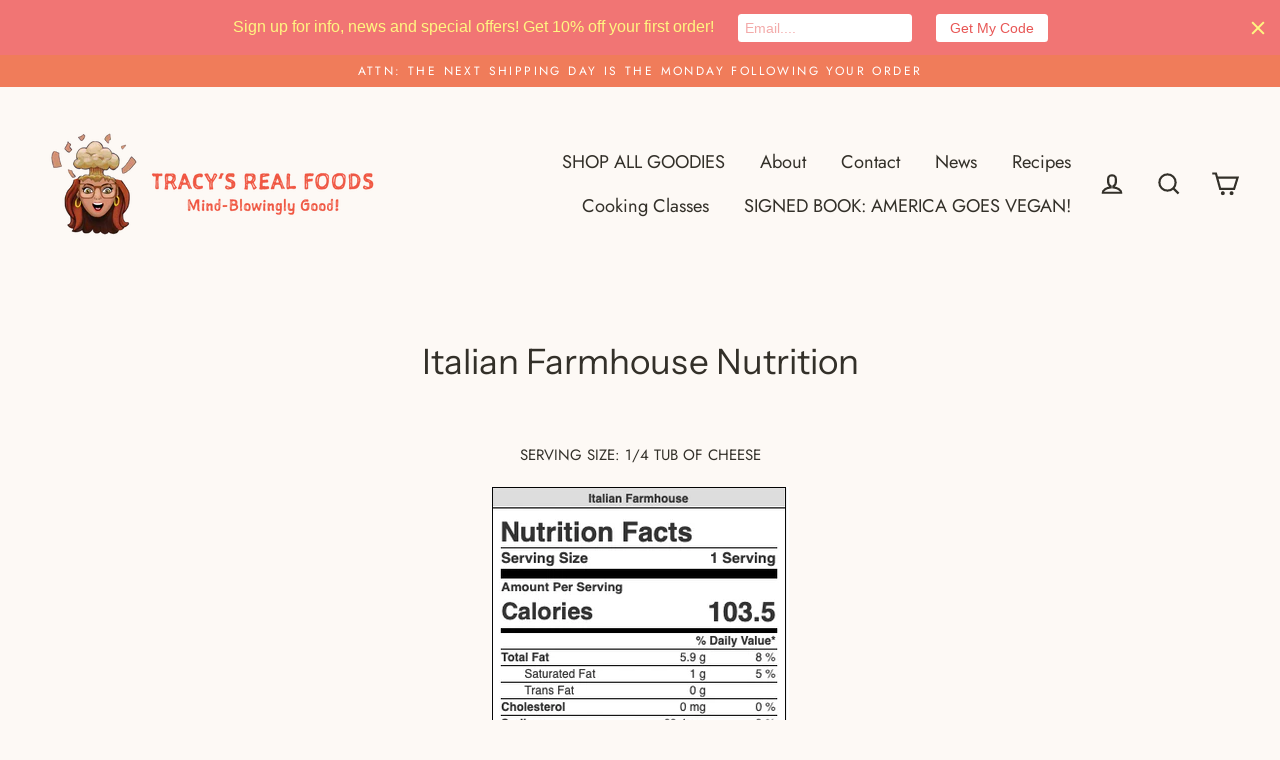

--- FILE ---
content_type: text/javascript
request_url: https://tracysrealfoods.com/cdn/shop/t/5/assets/theme.js?v=176752607999165914211589441799
body_size: 29633
content:
window.theme=window.theme||{},console&&console.log&&console.log("Streamline theme ("+theme.settings.themeVersion+") by ARCH\u039ETYPE | Learn more at https://archetypethemes.co"),window.lazySizesConfig=window.lazySizesConfig||{},lazySizesConfig.expFactor=4,function($){var $=jQuery=$;theme.utils={defaultTo:function(value,defaultValue){return value==null||value!==value?defaultValue:value},promiseStylesheet:function(){return typeof this.stylesheetPromise=="undefined"&&(this.stylesheetPromise=$.Deferred(function(defer){var link=document.querySelector('link[href="'+theme.stylesheet+'"]');link.loaded&&defer.resolve(),onloadCSS(link,function(){defer.resolve()})})),this.stylesheetPromise}},theme.a11y={trapFocus:function(options){var eventsName={focusin:options.namespace?"focusin."+options.namespace:"focusin",focusout:options.namespace?"focusout."+options.namespace:"focusout",keydown:options.namespace?"keydown."+options.namespace:"keydown.handleFocus"},$focusableElements=options.$container.find($('button, [href], input, select, textarea, [tabindex]:not([tabindex^="-"])').filter(":visible")),firstFocusable=$focusableElements[0],lastFocusable=$focusableElements[$focusableElements.length-1];options.$elementToFocus||(options.$elementToFocus=options.$container);function _manageFocus(evt){evt.keyCode===9&&(evt.target===lastFocusable&&!evt.shiftKey&&(evt.preventDefault(),firstFocusable.focus()),evt.target===firstFocusable&&evt.shiftKey&&(evt.preventDefault(),lastFocusable.focus()))}options.$container.attr("tabindex","-1"),options.$elementToFocus.focus(),$(document).off("focusin"),$(document).on(eventsName.focusout,function(){$(document).off(eventsName.keydown)}),$(document).on(eventsName.focusin,function(evt){evt.target!==lastFocusable&&evt.target!==firstFocusable||$(document).on(eventsName.keydown,function(evt2){_manageFocus(evt2)})})},removeTrapFocus:function(options){var eventName=options.namespace?"focusin."+options.namespace:"focusin";options.$container&&options.$container.length&&options.$container.removeAttr("tabindex"),$(document).off(eventName)},lockMobileScrolling:function(namespace,$element){if($element)var $el=$element;else var $el=$(document.documentElement).add("body");$el.on("touchmove"+namespace,function(){return!1})},unlockMobileScrolling:function(namespace,$element){if($element)var $el=$element;else var $el=$(document.documentElement).add("body");$el.off(namespace)},promiseAnimationEnd:function($el){var events="animationend webkitAnimationEnd oAnimationEnd",properties=["animation-duration","-moz-animation-duration","-webkit-animation-duration","-o-animation-duration"],duration=0,promise=$.Deferred().resolve();return $.each(properties,function(index,value){duration||(duration=parseFloat($el.css(value)))}),duration>0&&(promise=$.Deferred(function(defer){$el.on(events,function(evt){evt.target===$el[0]&&($el.off(events),defer.resolve())})})),promise},promiseTransitionEnd:function($el){var events="webkitTransitionEnd otransitionend oTransitionEnd msTransitionEnd transitionend",properties=["transition-duration","-moz-transition-duration","-webkit-transition-duration","-o-transition-duration"],duration=0,promise=$.Deferred().resolve();return $.each(properties,function(index,value){duration||(duration=parseFloat($el.css(value)))}),duration>0&&(promise=$.Deferred(function(defer){$el.on(events,function(evt){evt.target===$el[0]&&($el.off(events),defer.resolve())})})),promise}},theme.Sections=function(){this.constructors={},this.instances=[],$(document).on("shopify:section:load",this._onSectionLoad.bind(this)).on("shopify:section:unload",this._onSectionUnload.bind(this)).on("shopify:section:select",this._onSelect.bind(this)).on("shopify:section:deselect",this._onDeselect.bind(this)).on("shopify:block:select",this._onBlockSelect.bind(this)).on("shopify:block:deselect",this._onBlockDeselect.bind(this))},theme.Sections.prototype=$.extend({},theme.Sections.prototype,{createInstance:function(container,constructor,customScope){var $container=$(container),id=$container.attr("data-section-id"),type=$container.attr("data-section-type");if(constructor=constructor||this.constructors[type],typeof constructor!="undefined"){if(customScope){var instanceExists=this._findInstance(id);if(instanceExists)return}var instance=$.extend(new constructor(container),{id:id,type:type,container:container,namespace:"."+type+"-"+id});this.instances.push(instance)}},_onSectionLoad:function(evt,subSection,subSectionId){AOS&&AOS.refreshHard();var container=subSection||$("[data-section-id]",evt.target)[0];if(container){this.createInstance(container);var instance=subSection?subSectionId:this._findInstance(evt.detail.sectionId);subSection||this.loadSubSections(),instance&&typeof instance.onLoad=="function"&&instance.onLoad(evt)}},loadSubSections:function($context){var $sections=$context?$context.find("[data-subsection]"):$("[data-subsection]");$sections.each(function(evt,el){this._onSectionLoad(null,el,$(el).data("section-id"))}.bind(this)),AOS&&AOS.refreshHard()},_onSectionUnload:function(evt){var instance=this._removeInstance(evt.detail.sectionId);instance&&typeof instance.onUnload=="function"&&instance.onUnload(evt)},_onSelect:function(evt){var instance=this._findInstance(evt.detail.sectionId);instance&&typeof instance.onSelect=="function"&&instance.onSelect(evt)},_onDeselect:function(evt){var instance=this._findInstance(evt.detail.sectionId);instance&&typeof instance.onDeselect=="function"&&instance.onDeselect(evt)},_onBlockSelect:function(evt){var instance=this._findInstance(evt.detail.sectionId);instance&&typeof instance.onBlockSelect=="function"&&instance.onBlockSelect(evt)},_onBlockDeselect:function(evt){var instance=this._findInstance(evt.detail.sectionId);instance&&typeof instance.onBlockDeselect=="function"&&instance.onBlockDeselect(evt)},_findInstance:function(id){for(var i=0;i<this.instances.length;i++)if(this.instances[i].id===id)return this.instances[i]},_removeInstance:function(id){for(var i=this.instances.length,instance;i--;)if(this.instances[i].id===id){instance=this.instances[i],this.instances.splice(i,1);break}return instance},reinitSection:function(section){for(var i=0;i<sections.instances.length;i++){var instance=sections.instances[i];instance.type===section&&typeof instance.forceReload=="function"&&instance.forceReload()}},register:function(type,constructor,$scope){var afterLoad=!1;this.constructors[type]=constructor;var $sections=$("[data-section-type="+type+"]");$scope&&($sections=$("[data-section-type="+type+"]",$scope)),$sections.each(function(index,container){this.createInstance(container,constructor,$scope)}.bind(this))}}),theme.Currency=function(){var moneyFormat="$";function formatMoney(cents,format){typeof cents=="string"&&(cents=cents.replace(".",""));var value="",placeholderRegex=/\{\{\s*(\w+)\s*\}\}/,formatString=format||moneyFormat;function formatWithDelimiters(number,precision,thousands,decimal){if(precision=theme.utils.defaultTo(precision,2),thousands=theme.utils.defaultTo(thousands,","),decimal=theme.utils.defaultTo(decimal,"."),isNaN(number)||number==null)return 0;number=(number/100).toFixed(precision);var parts=number.split("."),dollarsAmount=parts[0].replace(/(\d)(?=(\d\d\d)+(?!\d))/g,"$1"+thousands),centsAmount=parts[1]?decimal+parts[1]:"";return dollarsAmount+centsAmount}switch(formatString.match(placeholderRegex)[1]){case"amount":value=formatWithDelimiters(cents,2);break;case"amount_no_decimals":value=formatWithDelimiters(cents,0);break;case"amount_with_comma_separator":value=formatWithDelimiters(cents,2,".",",");break;case"amount_no_decimals_with_comma_separator":value=formatWithDelimiters(cents,0,".",",");break;case"amount_no_decimals_with_space_separator":value=formatWithDelimiters(cents,0," ");break}return formatString.replace(placeholderRegex,value)}function getBaseUnit(variant){if(variant&&!(!variant.unit_price_measurement||!variant.unit_price_measurement.reference_value))return variant.unit_price_measurement.reference_value===1?variant.unit_price_measurement.reference_unit:variant.unit_price_measurement.reference_value+variant.unit_price_measurement.reference_unit}return{formatMoney:formatMoney,getBaseUnit:getBaseUnit}}(),theme.Images=function(){function imageSize(src){if(!src)return"620x";var match=src.match(/.+_((?:pico|icon|thumb|small|compact|medium|large|grande)|\d{1,4}x\d{0,4}|x\d{1,4})[_\.@]/);return match!==null?match[1]:null}function getSizedImageUrl(src,size){if(size==null)return src;if(size==="master")return this.removeProtocol(src);var match=src.match(/\.(jpg|jpeg|gif|png|bmp|bitmap|tiff|tif)(\?v=\d+)?$/i);if(match!=null){var prefix=src.split(match[0]),suffix=match[0];return this.removeProtocol(prefix[0]+"_"+size+suffix)}return null}function removeProtocol(path){return path.replace(/http(s)?:/,"")}return{imageSize:imageSize,getSizedImageUrl:getSizedImageUrl,removeProtocol:removeProtocol}}(),theme.Variants=function(){function Variants(options){this.$container=options.$container,this.variants=options.variants,this.singleOptionSelector=options.singleOptionSelector,this.originalSelectorId=options.originalSelectorId,this.enableHistoryState=options.enableHistoryState,this.currentVariant=this._getVariantFromOptions(),$(this.singleOptionSelector,this.$container).on("change",this._onSelectChange.bind(this))}return Variants.prototype=$.extend({},Variants.prototype,{_getCurrentOptions:function(){var currentOptions=$.map($(this.singleOptionSelector,this.$container),function(element){var $element=$(element),type=$element.attr("type"),currentOption={};return type==="radio"||type==="checkbox"?$element[0].checked?(currentOption.value=$element.val(),currentOption.index=$element.data("index"),currentOption):!1:(currentOption.value=$element.val(),currentOption.index=$element.data("index"),currentOption)});return currentOptions=this._compact(currentOptions),currentOptions},_getVariantFromOptions:function(){var selectedValues=this._getCurrentOptions(),variants=this.variants,found=!1;return variants.forEach(function(variant){var match=!0,options=variant.options;selectedValues.forEach(function(option){match&&(match=variant[option.index]===option.value)}),match&&(found=variant)}),found||null},_onSelectChange:function(){var variant=this._getVariantFromOptions();this.$container.trigger({type:"variantChange",variant:variant}),document.dispatchEvent(new CustomEvent("variant:change",{detail:{variant:variant}})),variant&&(this._updateMasterSelect(variant),this._updateImages(variant),this._updatePrice(variant),this._updateUnitPrice(variant),this._updateSKU(variant),this.currentVariant=variant,this.enableHistoryState&&this._updateHistoryState(variant))},_updateImages:function(variant){var variantImage=variant.featured_image||{},currentVariantImage=this.currentVariant.featured_image||{};!variant.featured_image||variantImage.src===currentVariantImage.src||this.$container.trigger({type:"variantImageChange",variant:variant})},_updatePrice:function(variant){variant.price===this.currentVariant.price&&variant.compare_at_price===this.currentVariant.compare_at_price||this.$container.trigger({type:"variantPriceChange",variant:variant})},_updateUnitPrice:function(variant){variant.unit_price!==this.currentVariant.unit_price&&this.$container.trigger({type:"variantUnitPriceChange",variant:variant})},_updateSKU:function(variant){variant.sku!==this.currentVariant.sku&&this.$container.trigger({type:"variantSKUChange",variant:variant})},_updateHistoryState:function(variant){if(!(!history.replaceState||!variant)){var newurl=window.location.protocol+"//"+window.location.host+window.location.pathname+"?variant="+variant.id;window.history.replaceState({path:newurl},"",newurl)}},_updateMasterSelect:function(variant){$(this.originalSelectorId,this.$container).val(variant.id)},_compact:function(array){for(var index=-1,length=array==null?0:array.length,resIndex=0,result=[];++index<length;){var value=array[index];value&&(result[resIndex++]=value)}return result}}),Variants}(),theme.rte={init:function(){theme.rte.wrapTable(),theme.rte.wrapVideo(),theme.rte.imageLinks()},wrapTable:function(){$(".rte table").wrap('<div class="table-wrapper"></div>')},wrapVideo:function(){var $iframeVideo=$('.rte iframe[src*="youtube.com/embed"], .rte iframe[src*="player.vimeo"]'),$iframeReset=$iframeVideo.add("iframe#admin_bar_iframe");$iframeVideo.each(function(){$(this).parents(".video-wrapper").length||$(this).wrap('<div class="video-wrapper"></div>')}),$iframeReset.each(function(){this.src=this.src})},imageLinks:function(){$(".rte a img").parent().addClass("rte__image")}},theme.LibraryLoader=function(){var types={link:"link",script:"script"},status2={requested:"requested",loaded:"loaded"},cloudCdn="https://cdn.shopify.com/shopifycloud/",libraries={youtubeSdk:{tagId:"youtube-sdk",src:"https://www.youtube.com/iframe_api",type:types.script},shopifyXr:{tagId:"shopify-model-viewer-xr",src:cloudCdn+"shopify-xr-js/assets/v1.0/shopify-xr.en.js",type:types.script},modelViewerUi:{tagId:"shopify-model-viewer-ui",src:cloudCdn+"model-viewer-ui/assets/v1.0/model-viewer-ui.en.js",type:types.script},modelViewerUiStyles:{tagId:"shopify-model-viewer-ui-styles",src:cloudCdn+"model-viewer-ui/assets/v1.0/model-viewer-ui.css",type:types.link}};function load(libraryName,callback){var library=libraries[libraryName];if(library&&library.status!==status2.requested){if(callback=callback||function(){},library.status===status2.loaded){callback();return}library.status=status2.requested;var tag;switch(library.type){case types.script:tag=createScriptTag(library,callback);break;case types.link:tag=createLinkTag(library,callback);break}tag.id=library.tagId,library.element=tag;var firstScriptTag=document.getElementsByTagName(library.type)[0];firstScriptTag.parentNode.insertBefore(tag,firstScriptTag)}}function createScriptTag(library,callback){var tag=document.createElement("script");return tag.src=library.src,tag.addEventListener("load",function(){library.status=status2.loaded,callback()}),tag}function createLinkTag(library,callback){var tag=document.createElement("link");return tag.href=library.src,tag.rel="stylesheet",tag.type="text/css",tag.addEventListener("load",function(){library.status=status2.loaded,callback()}),tag}return{load:load}}(),theme.Modals=function(){function Modal(id,name,options){var defaults={close:".js-modal-close",open:".js-modal-open-"+name,openClass:"modal--is-active",bodyOpenClass:"modal-open",closeOffContentClick:!0};if(this.id=id,this.$modal=$("#"+id),!this.$modal.length)return!1;this.nodes={$parent:$("html").add("body"),$modalContent:this.$modal.find(".modal__inner")},this.config=$.extend(defaults,options),this.modalIsOpen=!1,this.$focusOnOpen=this.config.focusOnOpen?$(this.config.focusOnOpen):this.$modal,this.init()}return Modal.prototype.init=function(){var $openBtn=$(this.config.open);$openBtn.attr("aria-expanded","false"),$(this.config.open).on("click",this.open.bind(this)),this.$modal.find(this.config.close).on("click",this.close.bind(this)),$("body").on("drawerOpen",function(){this.close()}.bind(this))},Modal.prototype.open=function(evt){var externalCall=!1;this.modalIsOpen||(evt?evt.preventDefault():externalCall=!0,evt&&evt.stopPropagation&&(evt.stopPropagation(),this.$activeSource=$(evt.currentTarget).attr("aria-expanded","true")),this.modalIsOpen&&!externalCall&&this.close(),this.$modal.addClass(this.config.openClass),this.nodes.$parent.addClass(this.config.bodyOpenClass),setTimeout(function(){this.$modal.addClass("aos-animate")}.bind(this),0),this.modalIsOpen=!0,theme.a11y.trapFocus({$container:this.$modal,$elementToFocus:this.$focusOnOpen,namespace:"modal_focus"}),$("body").trigger("modalOpen."+this.id),this.bindEvents())},Modal.prototype.close=function(){this.modalIsOpen&&($(document.activeElement).trigger("blur"),this.$modal.removeClass(this.config.openClass).removeClass("aos-animate"),this.nodes.$parent.removeClass(this.config.bodyOpenClass),this.modalIsOpen=!1,theme.a11y.removeTrapFocus({$container:this.$modal,namespace:"modal_focus"}),this.$activeSource&&this.$activeSource.attr("aria-expanded")&&this.$activeSource.attr("aria-expanded","false").focus(),$("body").trigger("modalClose."+this.id),this.unbindEvents())},Modal.prototype.bindEvents=function(){this.nodes.$parent.on("keyup.modal",function(evt){evt.keyCode===27&&this.close()}.bind(this)),this.config.closeOffContentClick&&(this.$modal.on("click.modal",this.close.bind(this)),this.nodes.$modalContent.on("click.modal",function(evt){evt.stopImmediatePropagation()}))},Modal.prototype.unbindEvents=function(){this.nodes.$parent.off(".modal"),this.config.closeOffContentClick&&(this.$modal.off(".modal"),this.nodes.$modalContent.off(".modal"))},Modal}(),theme.ProductScreen=function(){var originalTitle=document.title,namespace="productscreen",windowPosition=0,$page=$("#MainContent");function ProductScreen(id,name,options){var defaults={close:".js-screen-close",open:".js-screen-open-"+name,openClass:"screen-layer--is-active",closeSlideAnimate:"screen-layer--is-sliding",bodyOpenClass:"screen-layer-open",bodyClosingClass:"screen-layer-closing",bodyCloseAnimate:"screen-layer-closing screen-layer-animating",loaderStart:200,pullToCloseThreshold:-100};if(this.id=id,this.$screen=$("#"+id),this.title=this.$screen.data("product-title"),!this.$screen.length)return!1;this.nodes={$parent:$("html").add("body"),$body:$("body"),$loader:$("#OverscrollLoader").find(".icon-loader__path"),$screenContent:this.$screen.find(".screen-layer__inner"),$photoswipe:$(".pswp")},this.config=$.extend(defaults,options),this.initalized=!1,this.isOpen=!1,this.$focusOnOpen=this.config.focusOnOpen?$(this.config.focusOnOpen):this.$screen,this.init()}return ProductScreen.prototype.init=function(){var $openBtn=$(this.config.open);$openBtn.attr("aria-expanded","false"),$("body").on("click",this.config.open,this.open.bind(this)),this.$screen.find(this.config.close).on("click",{noAnimate:!0,back:!0},this.close.bind(this)),theme.settings.cartType==="sticky"&&(this.nodes.$body.on("added."+this.id,function(){theme.headerNav.toggleThumbMenu(!1,!0);var args={back:!0};this.close(!1,args)}.bind(this)),this.nodes.$body.on("error."+this.id,function(){this.initalized&&this.open()}.bind(this)))},ProductScreen.prototype.open=function(evt,data){var externalCall=!1,args={updateCurrentPath:data?data.updateCurrentPath:!0};if(!this.isOpen){evt?evt.preventDefault():externalCall=!0,evt&&evt.stopPropagation&&(evt.stopPropagation(),this.$activeSource=$(evt.currentTarget)),this.isOpen&&!externalCall&&this.close(),windowPosition=window.scrollY,this.$screen.prepareTransition().addClass(this.config.openClass),this.nodes.$parent.addClass(this.config.bodyOpenClass),this.nodes.$screenContent.scrollTop(0),window.scrollTo(0,0),theme.a11y.trapFocus({$container:this.$screen,$elementToFocus:this.$focusOnOpen,namespace:namespace}),this.$activeSource&&this.$activeSource.attr("aria-expanded")&&this.$activeSource.attr("aria-expanded","true");var newUrl=this.$activeSource.data("url");this.nodes.$body.trigger("productModalOpen."+this.id).trigger("newPopstate",{screen:this,url:newUrl,updateCurrentPath:args.updateCurrentPath}),this.initalized=!0,this.isOpen=!0,document.title=this.title,window.ga&&ga("send","pageview",{page:newUrl}),this.bindEvents()}},ProductScreen.prototype.close=function(evt,args){var evtData=args||(evt?evt.data:null),goBack=evtData?evtData.back:!1,noAnimate=!!(evtData&&evtData.noAnimate);this.nodes.$body.removeAttr("style"),this.nodes.$loader.css("stroke-dashoffset",this.config.loaderStart),goBack&&this.nodes.$body.trigger("newPopstate",{screen:this,back:!0});var closeClass=noAnimate?"":this.config.closeSlideAnimate,bodyCloseClass=noAnimate?this.config.bodyClosingClass:this.config.bodyCloseAnimate;this.isOpen&&($(document.activeElement).trigger("blur"),this.$screen.prepareTransition().removeClass(this.config.openClass).addClass(closeClass),this.nodes.$parent.removeClass(this.config.bodyOpenClass).addClass(bodyCloseClass),window.setTimeout(function(){this.$screen.removeClass(closeClass),this.nodes.$parent.removeClass(bodyCloseClass),window.scrollTo(0,windowPosition)}.bind(this),500),theme.a11y.removeTrapFocus({$container:this.$screen,namespace:namespace}),this.$activeSource&&this.$activeSource.attr("aria-expanded")&&this.$activeSource.attr("aria-expanded","false").focus(),this.nodes.$body.trigger("productModalClose").trigger("productModalClose."+this.id),window.scrollTo(0,windowPosition),this.isOpen=!1,document.title=originalTitle,window.ga&&ga("send","pageview"),this.unbindEvents())},ProductScreen.prototype.bindEvents=function(){this.nodes.$body.on("keyup."+namespace,function(evt){if(evt.keyCode===27){if(this.nodes.$photoswipe.hasClass("pswp--open")||this.nodes.$body.hasClass("js-drawer-open"))return;var args={back:!0};this.close(!1,args)}}.bind(this));var bgAmount=0,loaderAmount=0;$(document).on("touchmove."+namespace,$.throttle(15,function(evt){var pos=window.scrollY;pos>=0||(bgAmount=-(pos/100),this.nodes.$body.css("background","rgba(0,0,0,"+bgAmount+")"),loaderAmount=this.config.loaderStart+pos*2,pos<=this.config.pullToCloseThreshold&&(loaderAmount=0),this.nodes.$loader.css("stroke-dashoffset",loaderAmount))}.bind(this))),$(document).on("touchend."+namespace,function(evt){totalLoader=this.config.loaderStart;var pos=window.scrollY;if(pos<this.config.pullToCloseThreshold){var args={back:!0};this.close(!1,args)}}.bind(this))},ProductScreen.prototype.unbindEvents=function(){this.nodes.$body.off("."+namespace),$(document).off("."+namespace)},ProductScreen}(),theme.Drawers=function(){function Drawer(id,name){if(this.config={id:id,close:".js-drawer-close",open:".js-drawer-open-"+name,openClass:"js-drawer-open",closingClass:"js-drawer-closing",activeDrawer:"drawer--is-open",namespace:".drawer-"+name},this.$nodes={parent:$(document.documentElement).add("body"),page:$("body")},this.$drawer=$("#"+id),!this.$drawer.length)return!1;this.isOpen=!1,this.init()}return Drawer.prototype=$.extend({},Drawer.prototype,{init:function(){var $openBtn=$(this.config.open);$openBtn.attr("aria-expanded","false"),$openBtn.on("click",this.open.bind(this)),this.$drawer.find(this.config.close).on("click",this.close.bind(this))},open:function(evt,returnFocusEl){if(evt&&evt.preventDefault(),!this.isOpen){if(evt&&evt.stopPropagation)evt.stopPropagation(),this.$activeSource=$(evt.currentTarget).attr("aria-expanded","true");else if(returnFocusEl){var $el=$(returnFocusEl);this.$activeSource=$el.attr("aria-expanded","true")}this.$drawer.prepareTransition().addClass(this.config.activeDrawer),this.$nodes.parent.addClass(this.config.openClass),this.isOpen=!0,theme.a11y.trapFocus({$container:this.$drawer,namespace:"drawer_focus"}),$("body").trigger("drawerOpen."+this.config.id),this.bindEvents()}},close:function(){this.isOpen&&($(document.activeElement).trigger("blur"),this.$drawer.prepareTransition().removeClass(this.config.activeDrawer),this.$nodes.parent.removeClass(this.config.openClass),this.$nodes.parent.addClass(this.config.closingClass),window.setTimeout(function(){this.$nodes.parent.removeClass(this.config.closingClass),this.$activeSource&&this.$activeSource.attr("aria-expanded")&&this.$activeSource.attr("aria-expanded","false").focus()}.bind(this),500),this.isOpen=!1,theme.a11y.removeTrapFocus({$container:this.$drawer,namespace:"drawer_focus"}),this.unbindEvents())},bindEvents:function(){theme.a11y.lockMobileScrolling(this.config.namespace,this.$nodes.page),this.$nodes.page.on("click"+this.config.namespace,function(evt){if(evt.target===this.$nodes.page[0])return this.close(),!1}.bind(this)),this.$nodes.parent.on("keyup"+this.config.namespace,function(evt){evt.keyCode===27&&this.close()}.bind(this))},unbindEvents:function(){theme.a11y.unlockMobileScrolling(this.config.namespace,this.$nodes.page),this.$nodes.parent.off(this.config.namespace),this.$nodes.page.off(this.config.namespace)}}),Drawer}(),theme.cart={getCart:function(){return $.getJSON("/cart.js")},changeItem:function(key2,qty){return this._updateCart({type:"POST",url:"/cart/change.js",data:"quantity="+qty+"&id="+key2,dataType:"json"})},addItemFromForm:function(data){return this._updateCart({type:"POST",url:"/cart/add.js",data:data,dataType:"json"})},_updateCart:function(params){return $.ajax(params).then(function(cart){return $("body").trigger("updateCart",cart),cart}.bind(this))},updateNote:function(note){var params={type:"POST",url:"/cart/update.js",data:"note="+theme.cart.attributeToString(note),dataType:"json",success:function(cart){},error:function(XMLHttpRequest,textStatus){}};$.ajax(params)},updateCurrency:function(code){var params={type:"POST",url:"/cart/update.js",data:"currency="+code,dataType:"json",success:function(cart){location.reload()},error:function(XMLHttpRequest,textStatus){}};$.ajax(params)},attributeToString:function(attribute){return typeof attribute!="string"&&(attribute+="",attribute==="undefined"&&(attribute="")),$.trim(attribute)}},$(function(){$("body").on("click",".cart__checkout",function(){$(this).addClass("btn--loading")}),$("body").on("change",'textarea[name="note"]',function(){var newNote=$(this).val();theme.cart.updateNote(newNote)}),$("body").on("click",".cart__checkout--ajax",function(evt){if(!$("#CartAgree").is(":checked"))return alert(theme.strings.cartTermsConfirmation),$(this).removeClass("btn--loading"),!1}),$("body").on("click",".cart__checkout--page",function(evt){if(!$("#CartPageAgree").is(":checked"))return alert(theme.strings.cartTermsConfirmation),$(this).removeClass("btn--loading"),!1})}),theme.AjaxCart=function(){var config={namespace:".ajaxcart"},data={itemId:"data-cart-item-id"},selectors={form:"form.cart",cartCount:".cart-link__count",updateBtn:".update-cart",itemList:"[data-cart-item-list]",item:"[data-cart-item]",itemId:"[data-cart-item-id]",itemHref:"[data-cart-item-href]",itemBackgroundImage:"[data-cart-item-background-image]",itemTitle:"[data-cart-item-title]",itemVariantTitle:"[data-cart-item-variant-title]",itemPropertyList:"[data-cart-item-property-list]",itemProperty:"[data-cart-item-property]",itemDiscountList:"[data-cart-item-discount-list]",itemDiscount:"[data-cart-item-discount]",itemDiscountTitle:"[data-cart-item-discount-title]",itemDiscountAmount:"[data-cart-item-discount-amount]",itemLabelQuantity:"[data-cart-item-label-quantity]",itemInputQuantity:"[data-cart-item-input-quantity]",itemDelete:"[data-cart-item-delete]",itemPriceContainer:"[data-cart-item-price-container]",itemLinePriceContainer:"[data-cart-item-line-price-container]",itemUnitPrice:"[data-cart-item-unit-price]",itemMessage:"[data-item-message]",cartDiscountContainer:"[data-cart-discount-container]",cartDiscountContent:"[data-cart-discount-content]",cartDiscount:"[data-cart-discount]",cartDiscountTitle:"[data-cart-discount-title]",cartDiscountAmount:"[data-cart-discount-amount]",cartNoteContainer:"[data-cart-note-container]",cartNoteInput:"[data-cart-note]",cartMessage:"[data-cart-message]",cartSubtotal:"[data-cart-subtotal]",cartSubmit:"[data-cart-submit]"},classes={cartHasItems:"cart-has-items",cartTemplate:"ajax-cart__template",cartItemRemove:"cart__item--remove",staticDrawerElement:"drawer--cart--static"};function AjaxCart(id){this.id=id;var $container=this.$container=$("#"+id);this.status={loaded:!1,loading:!1,isDrawer:$container.attr("data-drawer")},this.status.isDrawer&&(this.drawer=new theme.Drawers(id,"cart")),this.init(),this.initEventListeners()}return AjaxCart.prototype=$.extend({},AjaxCart.prototype,{init:function(){this.$form=$(selectors.form,this.$container),$(selectors.updateBtn,this.$form).addClass("hide"),this.$itemTemplate=$(selectors.item,this.$form).first().clone(),this.$propertyTemplate=$(selectors.itemProperty,this.$form).first().clone(),this.$discountTemplate=$(selectors.itemDiscount,this.$form).first().clone(),this.$cartDiscountTemplate=$(selectors.cartDiscount,this.$container).first().clone()},initEventListeners:function(){$("body").on("updateCart",function(evt,cart){theme.cart.getCart().then(function(cart2){this.buildCart(cart2),this.updateCartNotification(cart2);var openDrawer=!1;this.status.isDrawer&&(this.drawer.open(),openDrawer=!0)}.bind(this))}.bind(this)),this.$container.on("click",selectors.itemDelete,this._onItemDelete.bind(this)),this.$container.on("input",selectors.itemInputQuantity,$.debounce(500,this._onItemQuantityChange.bind(this))),this.$container.on("blur",selectors.itemInputQuantity,this._onItemQuantityEmptyBlur.bind(this)),this.$container.on("focus",selectors.itemInputQuantity,this._highlightText)},buildCart:function(cart,openDrawer){if(this.loading(!0),this.$form.removeClass("cart--empty"),cart.item_count===0){this.$form.addClass("cart--empty"),this.status.loaded=!0,this.loading(!1);return}cart.items.length>2?this.$container.removeClass(classes.staticDrawerElement):this.$container.addClass(classes.staticDrawerElement);var $cart=this._createCart(cart);morphdom(this.$form[0],$cart[0]),window.Shopify&&Shopify.StorefrontExpressButtons&&Shopify.StorefrontExpressButtons.initialize(),this.status.isDrawer&&openDrawer===!0&&this.drawer.open(),this.status.loaded=!0,this.loading(!1),document.dispatchEvent(new CustomEvent("cart:updated",{detail:{cart:cart}}))},_createCart:function(cart){var $form=this.$form.clone();return $(selectors.item,$form).not(selectors.cartNoteContainer).remove(),$(selectors.itemList,$form).prepend(this._createItemList(cart)),$(selectors.cartNoteInput,$form).val(cart.note),$(selectors.cartDiscountContainer,$form).toggleClass("hide",cart.cart_level_discount_applications.length===0),$(selectors.cartDiscountContent,$form).html(this._createCartDiscountList(cart)),$(selectors.cartSubtotal,$form).html(theme.Currency.formatMoney(cart.total_price,theme.settings.moneyFormat)),$(selectors.cartSubmit,$form).attr("disabled",cart.items.length===0),$form},_createItemList:function(cart){return $.map(cart.items,function(item){var $item=this.$itemTemplate.clone().removeClass(classes.cartTemplate),propertyList=this._createPropertyList(item),discountList=this._createDiscountList(item),unitPrice=this._createUnitPrice(item),itemPrice=this._createItemPrice(item.original_price,item.final_price),itemLinePrice=this._createItemPrice(item.original_line_price,item.final_line_price);return $item.find(selectors.itemId).addBack(selectors.itemId).attr(data.itemId,item.key),$(selectors.itemHref,$item).attr("href",item.url),$(selectors.itemBackgroundImage,$item).removeAttr("data-bgset").css("background-image",item.image?"url("+theme.Images.getSizedImageUrl(item.image,"200x")+")":"none").addClass("lazyload"),$(selectors.itemTitle,$item).text(item.product_title),$(selectors.itemVariantTitle,$item).text(item.variant_title),$(selectors.itemPriceContainer,$item).html(itemPrice),$(selectors.itemLinePriceContainer,$item).html(itemLinePrice),$(selectors.itemLinePrice,$item).html(theme.Currency.formatMoney(item.line_price,theme.settings.moneyFormat)),$(selectors.itemLabelQuantity,$item).attr("for","quantity_"+item.key),$(selectors.itemInputQuantity,$item).attr("name","updates["+item.key+"]").attr("id","quantity_"+item.key).val(item.quantity),$(selectors.itemPropertyList,$item).html(propertyList),$(selectors.itemDiscountList,$item).html(discountList),$(selectors.itemUnitPrice,$item).html(unitPrice),$item[0]}.bind(this))},_createItemPrice:function(original_price,final_price){return original_price!==final_price?'<span class="visually-hidden">'+theme.strings.regularPrice+'</span><del class="cart__item-price--original">'+theme.Currency.formatMoney(original_price,theme.settings.moneyFormat)+'</del><span class="visually-hidden">'+theme.strings.salePrice+'</span><span class="cart__item-price cart__item-price--bold">'+theme.Currency.formatMoney(final_price,theme.settings.moneyFormat)+"</span>":'<span class="cart__item-price">'+theme.Currency.formatMoney(original_price,theme.settings.moneyFormat)+"</span>"},_createPropertyList:function(item){return $.map(item.properties,function(value,key2){var $property=this.$propertyTemplate.clone().removeClass(classes.cartTemplate);if(key2.charAt(0)!=="_"&&value!=="")return value.indexOf("/uploads/")===-1?$property.text(key2+": "+value):$property.html(key2+': <a href="'+value+'">'+value.split("/").pop()+"</a>"),$property[0]}.bind(this))},_createDiscountList:function(item){return $.map(item.line_level_discount_allocations,function(discount){var $discount=this.$discountTemplate.clone().removeClass(classes.cartTemplate);return $discount.find(selectors.itemDiscountTitle).text(discount.discount_application.title),$discount.find(selectors.itemDiscountAmount).html(theme.Currency.formatMoney(discount.amount,theme.settings.moneyFormat)),$discount[0]}.bind(this))},_createCartDiscountList:function(cart){return $.map(cart.cart_level_discount_applications,function(discount){var $discount=this.$cartDiscountTemplate.clone().removeClass(classes.cartTemplate);return $discount.find(selectors.cartDiscountTitle).text(discount.title),$discount.find(selectors.cartDiscountAmount).html(theme.Currency.formatMoney(discount.total_allocated_amount,theme.settings.moneyFormat)),$discount[0]}.bind(this))},_createUnitPrice:function(item){var price=theme.Currency.formatMoney(item.unit_price,theme.settings.moneyFormat),base=theme.Currency.getBaseUnit(item);return price+"/"+base},_onItemQuantityChange:function(evt){this.loading(!0);var $input=$(evt.target),id=$input.closest(selectors.item).attr(data.itemId),quantity=$input.val();if(quantity!==""){if(quantity==0){var response=confirm(theme.strings.cartConfirmDelete);if(response===!1){$input.val(1),this.loading(!1);return}}theme.cart.changeItem(id,quantity)}},_onItemQuantityEmptyBlur:function(evt){var $input=$(evt.target),id=$input.closest(selectors.item).attr(data.itemId),value=$input.val();value===""&&theme.cart.getCart().then(function(cart){this.buildCart(cart)}.bind(this))},_onItemDelete:function(evt){evt.preventDefault();var $deleteButton=$(evt.target),$items=$(selectors.item,this.$container),$item=$deleteButton.closest(selectors.item),$note=$(selectors.cartNoteContainer,this.$container),id=$item.attr(data.itemId);$items.length===2&&$items.last().is($note)&&($note.addClass(classes.cartItemRemove),theme.a11y.promiseTransitionEnd($(selectors.itemList,this.$container)).then(function(){$note.removeClass(classes.cartItemRemove)})),$item.addClass(classes.cartItemRemove),theme.a11y.promiseAnimationEnd($item).then(function(){theme.cart.changeItem(id,0)}.bind(this))},loading:function(state){this.status.loading=state,state?$(selectors.itemList,this.$form).addClass("loading"):$(selectors.itemList,this.$form).removeClass("loading")},updateCartNotification:function(cart){$(selectors.cartCount).text(cart.item_count),$("body").toggleClass(classes.cartHasItems,cart.item_count>0)},_highlightText:function(evt){theme.config.isTouch||$(evt.target).select()}}),AjaxCart}(),theme.StickyCart=function(){var config={namespace:".ajaxcart"},selectors={cart:"#StickyCart",items:"#StickyItems",subtotal:"#StickySubtotal",submit:"#StickySubmit"},classes={cartTemplate:"template-cart",active:"sticky-cart--open",activeBodyClass:"body--sticky-cart-open"};function StickyCart(){this.status={loaded:!1,loading:!1,open:$("body").hasClass(classes.activeBodyClass)},this.initEventListeners()}function refresh(cart){$("body").hasClass(classes.cartTemplate)||(cart.item_count>0?($("body").addClass(classes.activeBodyClass),$(selectors.cart).addClass(classes.active)):($("body").removeClass(classes.activeBodyClass),$(selectors.cart).removeClass(classes.active)),$(selectors.items).text(theme.strings.cartItems.replace("[count]",cart.item_count)),$(selectors.subtotal).html(theme.Currency.formatMoney(cart.total_price,theme.settings.moneyFormat)))}return StickyCart.prototype=$.extend({},StickyCart.prototype,{initEventListeners:function(){$(selectors.submit).on("click",function(){$(this).addClass("btn--loading")}),$("body").on("added.ajaxProduct",function(){this.hideCart(),theme.cart.getCart().then(function(cart){this.buildCart(cart,!0)}.bind(this))}.bind(this))},hideCart:function(){$("body").removeClass(classes.activeBodyClass),$(selectors.cart).removeClass(classes.active)},showCart:function(count,subtotal){count&&$(selectors.items).text(theme.strings.cartItems.replace("[count]",count)),subtotal&&$(selectors.subtotal).html(theme.Currency.formatMoney(subtotal,theme.settings.moneyFormat)),$("body").addClass(classes.activeBodyClass),$(selectors.cart).addClass(classes.active),this.status.open=!0},buildCart:function(cart,open){this.loading(!0),this.status.loaded=!0,this.loading(!1),open===!0&&this.showCart(cart.item_count,cart.total_price)},loading:function(state){this.status.loading=state,state?$(selectors.cart).addClass("is-loading"):$(selectors.cart).removeClass("is-loading")},updateError:function(XMLHttpRequest){XMLHttpRequest.responseJSON&&XMLHttpRequest.responseJSON.description&&console.warn(XMLHttpRequest.responseJSON.description)}}),{init:StickyCart,refresh:refresh}}(),theme.AjaxProduct=function(){var status2={loading:!1};function ProductForm($form){this.$form=$form,this.$addToCart=this.$form.find(".add-to-cart"),this.productId=$form.find('[name="data-product-id"]').val(),this.$form.length&&this.$form.on("submit",this.addItemFromForm.bind(this))}return ProductForm.prototype=$.extend({},ProductForm.prototype,{addItemFromForm:function(evt,callback){if(evt.preventDefault(),!status2.loading){this.$form.find("[data-add-to-cart]").addClass("btn--loading"),status2.loading=!0;var data=this.$form.serialize();$("body").trigger("added.ProductScreen-"+this.productId),theme.cart.addItemFromForm(data).then(function(product){this.success(product)}.bind(this)).catch(function(XMLHttpRequest){this.error(XMLHttpRequest)}.bind(this)).always(function(){status2.loading=!1,this.$form.find("[data-add-to-cart]").removeClass("btn--loading")}.bind(this))}},success:function(product){this.$form.find(".errors").remove(),$("body").trigger("added.ajaxProduct"),document.dispatchEvent(new CustomEvent("added:ajaxProduct",{detail:{product:product}}))},error:function(XMLHttpRequest){this.$form.find(".errors").remove(),XMLHttpRequest.responseJSON&&XMLHttpRequest.responseJSON.description&&(console.warn(XMLHttpRequest.responseJSON.description),$("body").trigger("error.ProductScreen-"+this.productId),document.dispatchEvent(new CustomEvent("error:ajaxProduct",{detail:{errorMessage:XMLHttpRequest.responseJSON.description}})),this.$form.prepend('<div class="errors text-center">'+XMLHttpRequest.responseJSON.description+"</div>"))}}),ProductForm}(),theme.collapsibles=function(){var selectors={trigger:".collapsible-trigger",module:".collapsible-content",moduleInner:".collapsible-content__inner",tabs:".collapsible-trigger--tab"},classes={hide:"hide",open:"is-open",autoHeight:"collapsible--auto-height",tabs:"collapsible-trigger--tab"},namespace=".collapsible",isTransitioning=!1;function init(){$(selectors.trigger).each(function(){var $el=$(this),state=$el.hasClass(classes.open);$el.attr("aria-expanded",state)}),$("body").off(namespace).on("click"+namespace,selectors.trigger,function(){if(!isTransitioning){isTransitioning=!0;var $el=$(this),isOpen=$el.hasClass(classes.open),isTab=$el.hasClass(classes.tabs),moduleId=$el.attr("aria-controls"),$module=$("#"+moduleId),height=$module.find(selectors.moduleInner).outerHeight(),isAutoHeight=$el.hasClass(classes.autoHeight);if(isTab){if(isOpen){isTransitioning=!1;return}var $newModule;$(selectors.tabs+"[data-id="+$el.data("id")+"]").each(function(){$(this).removeClass(classes.open),$newModule=$("#"+$(this).attr("aria-controls")),setTransitionHeight($newModule,0,!0)})}isOpen&&isAutoHeight&&setTimeout(function(){height=0,setTransitionHeight($module,height,isOpen,isAutoHeight)},0),isOpen&&!isAutoHeight&&(height=0),$el.attr("aria-expanded",!isOpen).toggleClass(classes.open,!isOpen),setTransitionHeight($module,height,isOpen,isAutoHeight)}})}function setTransitionHeight($module,height,isOpen,isAutoHeight){if($module.removeClass(classes.hide).prepareTransition().css("height",height).toggleClass(classes.open,!isOpen),!isOpen&&isAutoHeight){var o=$module;window.setTimeout(function(){o.css("height","auto"),isTransitioning=!1},0)}else isTransitioning=!1}return{init:init}}(),theme.headerNav=function(){var selectors={wrapper:".header-wrapper",siteHeader:".site-header",logoContainer:".site-header__logo",logo:".site-header__logo img",navigation:".site-navigation",navContainerWithLogo:".header-item--logo",navItems:".site-nav__item",navLinks:".site-nav__link",navLinksWithDropdown:".site-nav__link--has-dropdown",navDropdownLinks:".site-nav__dropdown-link--second-level",thumbMenu:".site-nav__thumb-menu"},classes={hasDropdownClass:"site-nav--has-dropdown",hasSubDropdownClass:"site-nav__deep-dropdown-trigger",dropdownActive:"is-focused",stickyCartActive:"body--sticky-cart-open",overlayEnabledClass:"header-wrapper--overlay",overlayedClass:"is-light",thumbMenuInactive:"site-nav__thumb-menu--inactive",stickyClass:"site-header--sticky",overlayStickyClass:"header-wrapper--sticky",openTransitionClass:"site-header--opening"},config={namespace:".siteNav",overlayHeader:!1,stickyActive:!1,forceStickyOnMobile:!1,forceCloseThumbNav:!1},$window,$navContainerWithLogo,$logoContainer,$nav,$wrapper,$siteHeader;function init(){$window=$(window),$navContainerWithLogo=$(selectors.navContainerWithLogo),$logoContainer=$(selectors.logoContainer),$nav=$(selectors.navigation),$wrapper=$(selectors.wrapper),$siteHeader=$(selectors.siteHeader),config.overlayHeader=theme.settings.overlayHeader=$siteHeader.data("overlay"),accessibleDropdowns();var searchModal=new theme.Modals("SearchModal","search-modal",{closeOffContentClick:!1,focusOnOpen:"#SearchModalInput"});$window.on("resize"+config.namespace,$.debounce(150,headerResize)).on("load"+config.namespace,headerLoad),setHeaderStyle(),$window.on("scroll"+config.namespace,$.throttle(150,stickyMenuOnScroll)),Shopify.designMode&&$window.trigger("resize")}function headerLoad(){resizeLogo(),initStickyThumbMenu(),config.headerStyle==="bar"&&initStickyBarMenu()}function headerResize(){resizeLogo(),setHeaderStyle(),config.headerStyle==="bar"&&initStickyBarMenu()}function setHeaderStyle(){theme.config.bpSmall?config.headerStyle="button":config.headerStyle=$wrapper.data("header-style"),config.stickyThreshold=config.headerStyle==="button"?100:250,config.headerStyle!=="button"&&toggleThumbMenu(!1)}function unload(){$(window).off(config.namespace),$(selectors.navLinks).off(config.namespace),$(selectors.navDropdownLinks).off(config.namespace)}function resizeLogo(){$(selectors.logo).each(function(){var $el=$(this),logoWidthOnScreen=$el.width(),containerWidth=$el.closest(".grid__item").width();logoWidthOnScreen>containerWidth?$el.css("maxWidth",containerWidth):$el.removeAttr("style")})}function accessibleDropdowns(){var hasActiveDropdown=!1,hasActiveSubDropdown=!1,closeOnClickActive=!1;theme.config.isTouch&&($(selectors.navLinksWithDropdown).on("touchend"+config.namespace,function(evt){var $el=$(this),$parentItem=$el.parent();$parentItem.hasClass(classes.dropdownActive)?window.location.replace($el.attr("href")):(evt.preventDefault(),closeDropdowns(),openFirstLevelDropdown($el))}),$(selectors.navDropdownLinks).on("touchend"+config.namespace,function(evt){var $el=$(this),$parentItem=$el.parent();$parentItem.hasClass(classes.hasSubDropdownClass)?$parentItem.hasClass(classes.dropdownActive)?window.location.replace($el.attr("href")):(evt.preventDefault(),closeThirdLevelDropdown(),openSecondLevelDropdown($el)):window.location.replace($el.attr("href"))})),$(selectors.navLinks).on("focusin mouseover"+config.namespace,function(){hasActiveDropdown&&closeSecondLevelDropdown(),hasActiveSubDropdown&&closeThirdLevelDropdown(),openFirstLevelDropdown($(this))}),$(selectors.navLinks).on("mouseleave"+config.namespace,function(){closeDropdowns()}),$(selectors.navDropdownLinks).on("focusin"+config.namespace,function(){closeThirdLevelDropdown(),openSecondLevelDropdown($(this),!0)});function openFirstLevelDropdown($el){var $parentItem=$el.parent();if($parentItem.hasClass(classes.hasDropdownClass)&&($parentItem.addClass(classes.dropdownActive),hasActiveDropdown=!0),!theme.config.isTouch&&!closeOnClickActive){var eventType=theme.config.isTouch?"touchend":"click";closeOnClickActive=!0,$("body").on(eventType+config.namespace,function(){closeDropdowns(),$("body").off(config.namespace),closeOnClickActive=!1})}}function openSecondLevelDropdown($el,skipCheck){var $parentItem=$el.parent();($parentItem.hasClass(classes.hasSubDropdownClass)||skipCheck)&&($parentItem.addClass(classes.dropdownActive),hasActiveSubDropdown=!0)}function closeDropdowns(){closeSecondLevelDropdown(),closeThirdLevelDropdown()}function closeSecondLevelDropdown(){$(selectors.navItems).removeClass(classes.dropdownActive)}function closeThirdLevelDropdown(){$(selectors.navDropdownLinks).parent().removeClass(classes.dropdownActive)}}function initStickyBarMenu(){$siteHeader.wrap('<div class="site-header-sticky"></div>'),!config.overlayHeader&&(stickyHeaderHeight(),setTimeout(function(){stickyHeaderHeight(),$(".site-header-sticky").outerHeight()===0&&setTimeout(function(){$window.trigger("resize")},500)},200),$window.on("resize"+config.namespace,$.debounce(50,stickyHeaderHeight)))}function stickyHeaderHeight(){$(".site-header-sticky").css("height",$siteHeader.outerHeight(!0))}function initStickyThumbMenu(){$("body").hasClass(classes.stickyCartActive)||theme.config.bpSmall&&theme.template!=="product"&&setTimeout(function(){config.forceStickyOnMobile=!0,toggleThumbMenu(!0)},25)}function stickyMenuOnScroll(evt){var scroll=$window.scrollTop();if(scroll>config.stickyThreshold){if(config.forceStickyOnMobile&&(config.forceStickyOnMobile=!1),config.stickyActive)return;config.headerStyle==="button"?toggleThumbMenu(!0):config.headerStyle==="bar"&&toggleBarMenu(!0)}else{if(config.forceStickyOnMobile||!config.stickyActive)return;config.headerStyle==="button"?theme.config.bpSmall||toggleThumbMenu(!1):config.headerStyle==="bar"&&toggleBarMenu(!1)}}function toggleThumbMenu(active,forceClose){config.forceCloseThumbNav||$(".slide-nav__overflow--thumb").hasClass("js-menu--is-open")||($(selectors.thumbMenu).toggleClass(classes.thumbMenuInactive,!active),config.stickyActive=active,config.forceCloseThumbNav=forceClose)}function toggleBarMenu(active){config.headerStyle==="bar"&&(active?($siteHeader.addClass(classes.stickyClass),config.overlayHeader&&$wrapper.removeClass(classes.overlayedClass).addClass(classes.overlayStickyClass),setTimeout(function(){$siteHeader.addClass(classes.openTransitionClass)},100)):($siteHeader.removeClass(classes.openTransitionClass).removeClass(classes.stickyClass),config.overlayHeader&&$wrapper.addClass(classes.overlayedClass).removeClass(classes.overlayStickyClass)),config.stickyActive=active)}function disableOverlayHeader(){$(selectors.wrapper).removeClass(classes.overlayEnabledClass).removeClass(classes.overlayedClass)}return{init:init,disableOverlayHeader:disableOverlayHeader,toggleThumbMenu:toggleThumbMenu,unload:unload}}(),theme.slideNav=function(){var selectors={container:"#PageContainer",navWrapper:".slide-nav__overflow",nav:"#SlideNav",toggleBtn:".js-toggle-slide-nav",subNavToggleBtn:".js-toggle-submenu",thumbNavToggle:".site-nav__thumb-button"},classes={subNavLink:"slide-nav__sublist-link",return:"slide-nav__return-btn",isActive:"is-active",isOpen:"js-menu--is-open",subNavShowing:"sub-nav--is-open",thirdNavShowing:"third-nav--is-open"},namespace=".slideNav",isTransitioning,$activeSubNav,$activeTrigger,pageSlide=!0,menuLevel=1;function init(){$(selectors.thumbNavToggle).length&&(pageSlide=!1),$(selectors.toggleBtn).on("click"+namespace,toggleNav),$(selectors.subNavToggleBtn).on("click"+namespace,toggleSubNav)}function toggleNav(){$(selectors.toggleBtn).hasClass(classes.isActive)?closeNav():openNav()}function openNav(){$(selectors.toggleBtn).addClass(classes.isActive),$(selectors.navWrapper).prepareTransition().addClass(classes.isOpen),pageSlide&&$(selectors.container).css({transform:"translate3d(0, "+$(selectors.navWrapper).height()+"px, 0)"}),$(selectors.navWrapper).attr("tabindex","-1").focus(),$(window).on("keyup"+namespace,function(evt){evt.which===27&&closeNav()})}function closeNav(){$(selectors.toggleBtn).removeClass(classes.isActive),$(selectors.navWrapper).prepareTransition().removeClass(classes.isOpen),pageSlide&&$(selectors.container).removeAttr("style"),$(selectors.toggleBtn).focus(),$(window).off("keyup"+namespace)}function toggleSubNav(evt){if(!isTransitioning){var $toggleBtn=$(evt.currentTarget),isReturn=$toggleBtn.hasClass(classes.return);isTransitioning=!0,isReturn?($(classes.toggleBtn+'[data-level="'+(menuLevel-1)+'"]').removeClass(classes.isActive),$('.slide-nav__dropdown[data-level="'+menuLevel+'"]').prepareTransition().removeClass(classes.isActive),$activeTrigger&&$activeTrigger.length&&$activeTrigger.removeClass(classes.isActive)):($toggleBtn.addClass(classes.isActive),$toggleBtn.next(".slide-nav__dropdown").prepareTransition().addClass(classes.isActive)),$activeTrigger=$toggleBtn,goToSubnav($toggleBtn.data("target"))}}function goToSubnav(target){var $targetMenu=$(target?'.slide-nav__dropdown[data-parent="'+target+'"]':selectors.nav);menuLevel=$targetMenu.data("level")?$targetMenu.data("level"):1,$activeSubNav=$targetMenu;var $elementToFocus=target?$targetMenu.find("."+classes.subNavLink+":first"):$activeTrigger,translateMenuHeight=$targetMenu.outerHeight(),openNavClass=menuLevel>2?classes.thirdNavShowing:classes.subNavShowing;$(selectors.navWrapper).css("height",translateMenuHeight).removeClass(classes.thirdNavShowing).addClass(openNavClass),target||$(selectors.navWrapper).removeClass(classes.thirdNavShowing).removeClass(classes.subNavShowing),isTransitioning=!1,pageSlide&&$(selectors.container).css({transform:"translate3d(0, "+translateMenuHeight+"px, 0)"})}function unload(){$(window).off(namespace),$(selectors.toggleBtn).off(namespace),$(selectors.subNavToggleBtn).off(namespace)}return{init:init,unload:unload}}(),theme.articleImages=function(){var cache={};function init(){cache.$rteImages=$(".rte--indented-images"),cache.$rteImages.length&&$(window).on("load",setImages)}function setImages(){cache.$rteImages.find("img").each(function(){var $el=$(this),attr=$el.attr("style");(!attr||attr=="float: none;")&&$el.width()<cache.$rteImages.width()&&$el.addClass("rte__no-indent")})}return{init:init}}(),theme.Slideshow=function(){this.$slideshow=null;var classes={next:"is-next",init:"is-init",wrapper:"slideshow-wrapper",slideshow:"slideshow",currentSlide:"slick-current",pauseButton:"slideshow__pause",isPaused:"is-paused"};function slideshow(el,args){this.$slideshow=$(el),this.$wrapper=this.$slideshow.closest("."+classes.wrapper),this.$pause=this.$wrapper.find("."+classes.pauseButton),this.settings={accessibility:!0,arrows:!!args.arrows,dots:!!args.dots,draggable:!0,touchThreshold:8,speed:300,pauseOnHover:!!args.pauseOnHover,autoplay:this.$slideshow.data("autoplay"),autoplaySpeed:this.$slideshow.data("speed")},this.$slideshow.on("init",this.init.bind(this)),$(".root").find(this.$slideshow).length&&$("body").on("productModalClose",function(){this.$slideshow.addClass("slideshow-refresh"),this.$slideshow.slick("refresh")}.bind(this)),this.$slideshow.slick(this.settings),this.$pause.on("click",this._togglePause.bind(this))}return slideshow.prototype=$.extend({},slideshow.prototype,{init:function(event2,obj){this.$slideshowList=obj.$list,this.$slickDots=obj.$dots,this.$allSlides=obj.$slides,this.slideCount=obj.slideCount,this.$slideshow.addClass(classes.init),this._a11y(),this._clonedLazyloading(),setTimeout(function(){this.$slideshow.slick("setPosition")}.bind(this),50)},destroy:function(){this.$slideshow.slick("unslick")},_play:function(){this.$slideshow.slick("slickPause"),$(classes.pauseButton).addClass("is-paused")},_pause:function(){this.$slideshow.slick("slickPlay"),$(classes.pauseButton).removeClass("is-paused")},_togglePause:function(){var slideshowSelector=this._getSlideshowId(this.$pause);this.$pause.hasClass(classes.isPaused)?(this.$pause.removeClass(classes.isPaused),$(slideshowSelector).slick("slickPlay")):(this.$pause.addClass(classes.isPaused),$(slideshowSelector).slick("slickPause"))},_getSlideshowId:function($el){return"#Slideshow-"+$el.data("id")},_activeSlide:function(){return this.$slideshow.find(".slick-active")},_currentSlide:function(){return this.$slideshow.find(".slick-current")},_nextSlide:function(index){return this.$slideshow.find('.slideshow__slide[data-slick-index="'+index+'"]')},_a11y:function(){var $list=this.$slideshowList,autoplay=this.settings.autoplay;$list&&($list.removeAttr("aria-live"),$(classes.wrapper).on("focusin",function(evt){$(classes.wrapper).has(evt.target).length&&($list.attr("aria-live","polite"),autoplay&&this._pause())}.bind(this)),$(classes.wrapper).on("focusout",function(evt){$(classes.wrapper).has(evt.target).length&&($list.removeAttr("aria-live"),autoplay&&this._play())}.bind(this)))},_clonedLazyloading:function(){var $slideshow=this.$slideshow;$slideshow.find(".slick-slide").each(function(index,el){var $slide=$(el);if($slide.hasClass("slick-cloned")){var slideId=$slide.data("id"),$slideImg=$slide.find(".hero__image").removeClass("lazyloading").addClass("lazyloaded");setTimeout(function(){var loadedImageStyle=$slideshow.find(".slideshow__slide--"+slideId+":not(.slick-cloned) .hero__image").attr("style");loadedImageStyle&&$slideImg.attr("style",loadedImageStyle)},this.settings.autoplaySpeed/1.5)}}.bind(this))}}),slideshow}(),theme.QuickShopScreens=function(){var startingUrl=window.location.pathname,currentPath=startingUrl,prevPath=null,currentScreen=null;"scrollRestoration"in history&&(history.scrollRestoration="manual");var selectors={screensWrap:"#ProductScreens",screens:"[data-product-id]",trigger:".quick-product__btn"},activeIds=[];function init(container){if(theme.settings.quickView){var productIds=getProductIds();initProductScreens(productIds),initHistoryWatcher()}}function initHistoryWatcher(){Shopify.designMode||($(window).on("newPopstate",function(evt,data){currentScreen=data.screen,data.back&&(prevPath=location.pathname,currentPath=startingUrl,history.pushState({},"",startingUrl)),data.url&&data.updateCurrentPath&&(prevPath=location.pathname,currentPath=data.url,history.pushState({},"",data.url))}),$(window).on("popstate",function(evt){var goToUrl=!1;if(prevPath=currentPath,location.pathname!==currentPath){if(prevPath=currentPath,currentPath=location.pathname,location.pathname===startingUrl){currentScreen&&currentScreen.isOpen&&closeScreen(currentScreen);return}if(location.pathname.indexOf("/products/")!==-1){currentScreen?currentScreen.open():$('.quick-product__btn[href="'+location.pathname+'"]').first().trigger("click",{updateCurrentPath:!1});return}if(evt.originalEvent.state){if(currentScreen&&currentScreen.isOpen){closeScreen(currentScreen),history.replaceState({},"",startingUrl);return}goToUrl=!0}else if(currentScreen){if(currentScreen.isOpen){closeScreen(currentScreen);return}}else goToUrl=!0;goToUrl&&(window.location.href=location.href)}}.bind(this)))}function closeScreen(screen){screen.close(),currentScreen=null,$(window).trigger("resize")}function getProductIds($scope){var ids=[],$triggers=$scope?$(selectors.trigger,$scope):$(selectors.trigger);return $triggers.each(function(){var id=$(this).data("product-id");if(ids.indexOf(id)>-1){$('.screen-layer--product[data-product-id="'+id+'"]').slice(1).remove();return}ids.push(id)}),ids}function getIdsFromTriggers($triggers){var ids=[];return $triggers.each(function(){var id=$(this).data("product-id");ids.push(id)}),ids}function initProductScreens(ids){for(var screenId,$screenLayer,screens=[],i=0;i<ids.length;i++)activeIds.indexOf(ids[i])===-1&&(screenId="ProductScreen-"+ids[i],$screenLayer=$("#"+screenId),screens.push($screenLayer),activeIds.push(ids[i]),new theme.ProductScreen(screenId,"product-"+ids[i]));$(selectors.screensWrap).append(screens)}function unload($container){if(theme.settings.quickView){for(var removeIds=[],productIds=getProductIds($container),$activeButtons=$(selectors.trigger).not($(selectors.trigger,$container)),stillActiveIds=getIdsFromTriggers($activeButtons),i=0;i<productIds.length;i++){var id=productIds[i];stillActiveIds.indexOf(id)===-1&&removeIds.push(id)}for(var i=0;i<removeIds.length;i++)sections._removeInstance(removeIds[i])}}function reInit($container){if(theme.settings.quickView){var newProductIds=getProductIds($container);initProductScreens(newProductIds),removeDuplicateModals(newProductIds,$container),sections.register("product-template",theme.Product,$("#ProductScreens"))}}function removeDuplicateModals(ids,$container){for(var i=0;i<ids.length;i++)$('.screen-layer--product[data-product-id="'+ids[i]+'"]',$container).remove()}return{init:init,unload:unload,reInit:reInit}}(),theme.HoverProductGrid=function(){var selectors={product:".grid-product",slider:".product-slider"};function HoverProductGrid($container){this.$container=$container,this.sectionId=this.$container.attr("data-section-id"),this.namespace=".product-image-slider-"+this.sectionId,this.activeIds=[],theme.settings.hoverProductGrid&&(this.$products=$container.find(selectors.product),this.slidersMobile=$container.data("product-sliders-mobile"),this.$products.length!==0&&theme.utils.promiseStylesheet().then(function(){this.init()}.bind(this)))}return HoverProductGrid.prototype=$.extend({},HoverProductGrid.prototype,{init:function(){this.destroyAllSliders(),this.setupEventType(),this.listnerSetup()},setupEventType:function(){this.$products.off("mouseenter mouseout"),$(window).off("scroll"+this.namespace),theme.config.bpSmall?this.slidersMobile&&($(window).on("scroll"+this.namespace,$.throttle(120,this.inViewSliderInit.bind(this))),$(window).trigger("scroll"+this.namespace)):this.mouseSliderInit()},listnerSetup:function(){$("body").on("matchSmall matchLarge",function(){this.destroyAllSliders(),this.setupEventType()}.bind(this))},inViewSliderInit:function(){this.$products.find(selectors.slider).each(function(i,el){theme.isElementVisible($(el),-400)?this.initSlider($(el)):this.destroySlider($(el))}.bind(this))},mouseSliderInit:function(){this.$products.on("mouseenter",function(evt){var $slider=$(evt.currentTarget).find(selectors.slider);this.initSlider($slider)}.bind(this)),this.$products.on("mouseleave",function(evt){var $slider=$(evt.currentTarget).find(selectors.slider);this.destroySlider($slider)}.bind(this))},initSlider:function($slider){$slider.data("image-count")<2||this.activeIds.indexOf($slider.data("id"))===-1&&(this.activeIds.push($slider.data("id")),$slider.addClass("product-slider--init").slick({autoplay:!0,infinite:!0,arrows:!1,speed:300,fade:!0,pauseOnHover:!1,autoplaySpeed:1050}))},destroySlider:function($slider){if(!($slider.data("image-count")<2)){var alreadyActive=this.activeIds.indexOf($slider.data("id"));alreadyActive!==-1&&(this.activeIds.splice(alreadyActive,1),$slider.slick("unslick"))}},destroyAllSliders:function(){this.$products.find(selectors.slider).each(function(i,el){this.destroySlider($(el))}.bind(this))}}),HoverProductGrid}(),theme.videoModal=function(reinit){var youtubePlayer=null,videoOptions={width:1280,height:720,playerVars:{autohide:0,autoplay:1,branding:0,cc_load_policy:0,fs:0,iv_load_policy:3,modestbranding:1,playsinline:1,quality:"hd720",rel:0,showinfo:0,wmode:"opaque"},events:{onReady:onPlayerReady}},videoHolderId="VideoHolder",activeVideo=!1,selectors={videoHolder:"#"+videoHolderId,youtube:'a[href*="youtube.com/watch"], a[href*="youtu.be/"]',mp4Trigger:".product-video-trigger--mp4",mp4Player:".product-video-mp4-sound"};if(!$(selectors.youtube).length&&!$(selectors.mp4Trigger).length)return;var modal=new theme.Modals("VideoModal","video-modal",{closeOffContentClick:!0,solid:!0});reinit&&($(selectors.youtube).off("click"),$(selectors.mp4Trigger).off("click")),$(selectors.youtube).on("click",triggerYouTubeModal),$(selectors.mp4Trigger).on("click",triggerMp4Modal),reinit&&$("body").off("modalClose.VideoModal"),$("body").on("modalClose.VideoModal",function(){youtubePlayer&&activeVideo==="youtube"?setTimeout(function(){youtubePlayer.destroy()},500):emptyVideoHolder()});function triggerYouTubeModal(evt){emptyVideoHolder(),evt.preventDefault(),theme.LibraryLoader.load("youtubeSdk"),theme.config.youTubeReady?startYoutubeOnClick(evt):$("body").on("youTubeReady",function(){startYoutubeOnClick(evt)})}function triggerMp4Modal(evt){emptyVideoHolder();var $el=$(evt.currentTarget),$mp4Player=$el.next(selectors.mp4Player);$mp4Player.clone().removeClass("hide").appendTo(selectors.videoHolder),modal.open(evt),$(selectors.videoHolder).find("video")[0].play(),activeVideo="mp4"}function startYoutubeOnClick(evt){var $el=$(evt.currentTarget),videoId=getYoutubeVideoId($el.attr("href")),args=$.extend({},videoOptions,{videoId:videoId});args.playerVars.playsinline=theme.config.bpSmall?0:1,youtubePlayer=new YT.Player(videoHolderId,args),modal.open(evt),activeVideo="youtube"}function onPlayerReady(evt){evt.target.playVideo()}function getYoutubeVideoId(url){var regExp=/^.*((youtu.be\/)|(v\/)|(\/u\/\w\/)|(embed\/)|(watch\?))\??v?=?([^#\&\?]*).*/,match=url.match(regExp);return match&&match[7].length==11?match[7]:!1}function emptyVideoHolder(){$(selectors.videoHolder).empty()}},theme.Disclosure=function(){var selectors={disclosureList:"[data-disclosure-list]",disclosureToggle:"[data-disclosure-toggle]",disclosureInput:"[data-disclosure-input]",disclosureOptions:"[data-disclosure-option]"},classes={listVisible:"disclosure-list--visible"};function Disclosure($disclosure){this.$container=$disclosure,this.cache={},this._cacheSelectors(),this._connectOptions(),this._connectToggle(),this._onFocusOut()}return Disclosure.prototype=$.extend({},Disclosure.prototype,{_cacheSelectors:function(){this.cache={$disclosureList:this.$container.find(selectors.disclosureList),$disclosureToggle:this.$container.find(selectors.disclosureToggle),$disclosureInput:this.$container.find(selectors.disclosureInput),$disclosureOptions:this.$container.find(selectors.disclosureOptions)}},_connectToggle:function(){this.cache.$disclosureToggle.on("click",function(evt){var ariaExpanded=$(evt.currentTarget).attr("aria-expanded")==="true";$(evt.currentTarget).attr("aria-expanded",!ariaExpanded),this.cache.$disclosureList.toggleClass(classes.listVisible)}.bind(this))},_connectOptions:function(){this.cache.$disclosureOptions.on("click",function(evt){evt.preventDefault(),this._submitForm($(evt.currentTarget).data("value"))}.bind(this))},_onFocusOut:function(){this.cache.$disclosureToggle.on("focusout",function(evt){var disclosureLostFocus=this.$container.has(evt.relatedTarget).length===0;disclosureLostFocus&&this._hideList()}.bind(this)),this.cache.$disclosureList.on("focusout",function(evt){var childInFocus=$(evt.currentTarget).has(evt.relatedTarget).length>0,isVisible=this.cache.$disclosureList.hasClass(classes.listVisible);isVisible&&!childInFocus&&this._hideList()}.bind(this)),this.$container.on("keyup",function(evt){evt.which===27&&(this._hideList(),this.cache.$disclosureToggle.focus())}.bind(this)),$("body").on("click",function(evt){var isOption=this.$container.has(evt.target).length>0,isVisible=this.cache.$disclosureList.hasClass(classes.listVisible);isVisible&&!isOption&&this._hideList()}.bind(this))},_submitForm:function(value){$("body").addClass("unloading"),this.cache.$disclosureInput.val(value),this.$container.parents("form").submit()},_hideList:function(){this.cache.$disclosureList.removeClass(classes.listVisible),this.cache.$disclosureToggle.attr("aria-expanded",!1)},unload:function(){this.cache.$disclosureOptions.off(),this.cache.$disclosureToggle.off(),this.cache.$disclosureList.off(),this.$container.off()}}),Disclosure}(),theme.ProductMedia=function(){var modelJsonSections={},models={},xrButtons={},selectors={mediaGroup:"[data-product-single-media-group]",xrButton:"[data-shopify-xr]"};function init(modelViewerContainers,sectionId){modelJsonSections[sectionId]={loaded:!1},modelViewerContainers.each(function(index){var $modelViewerContainer=$(this),mediaId=$modelViewerContainer.data("media-id"),$modelViewerElement=$($modelViewerContainer.find("model-viewer")[0]),modelId=$modelViewerElement.data("model-id");if(index===0){var $xrButton=$modelViewerContainer.closest(selectors.mediaGroup).find(selectors.xrButton);xrButtons[sectionId]={$element:$xrButton,defaultId:modelId}}models[mediaId]={modelId:modelId,sectionId:sectionId,$container:$modelViewerContainer,$element:$modelViewerElement}}),window.Shopify.loadFeatures([{name:"shopify-xr",version:"1.0",onLoad:setupShopifyXr},{name:"model-viewer-ui",version:"1.0",onLoad:setupModelViewerUi}]),theme.LibraryLoader.load("modelViewerUiStyles")}function setupShopifyXr(errors){if(!errors){if(!window.ShopifyXR){document.addEventListener("shopify_xr_initialized",function(){setupShopifyXr()});return}for(var sectionId in modelJsonSections)if(modelJsonSections.hasOwnProperty(sectionId)){var modelSection=modelJsonSections[sectionId];if(modelSection.loaded)continue;var $modelJson=$("#ModelJson-"+sectionId);window.ShopifyXR.addModels(JSON.parse($modelJson.html())),modelSection.loaded=!0}window.ShopifyXR.setupXRElements()}}function setupModelViewerUi(errors){if(!errors){for(var key2 in models)if(models.hasOwnProperty(key2)){var model=models[key2];model.modelViewerUi||(model.modelViewerUi=new Shopify.ModelViewerUI(model.$element)),setupModelViewerListeners(model)}}}function setupModelViewerListeners(model){var xrButton=xrButtons[model.sectionId];model.$container.on("mediaVisible",function(){xrButton.$element.attr("data-shopify-model3d-id",model.modelId),!theme.config.isTouch&&model.modelViewerUi.play()}),model.$container.on("mediaHidden",function(){xrButton.$element.attr("data-shopify-model3d-id",xrButton.defaultId),model.modelViewerUi.pause()}).on("xrLaunch",function(){model.modelViewerUi.pause()})}function removeSectionModels(sectionId){for(var key2 in models)if(models.hasOwnProperty(key2)){var model=models[key2];model.sectionId===sectionId&&delete models[key2]}delete modelJsonSections[sectionId]}return{init:init,removeSectionModels:removeSectionModels}}(),theme.customerTemplates=function(){function initEventListeners(){$("#RecoverPassword").on("click",function(evt){evt.preventDefault(),toggleRecoverPasswordForm()}),$("#HideRecoverPasswordLink").on("click",function(evt){evt.preventDefault(),toggleRecoverPasswordForm()})}function toggleRecoverPasswordForm(){$("#RecoverPasswordForm").toggleClass("hide"),$("#CustomerLoginForm").toggleClass("hide")}function resetPasswordSuccess(){var $formState=$(".reset-password-success");$formState.length&&$("#ResetSuccess").removeClass("hide")}function customerAddressForm(){var $newAddressForm=$("#AddressNewForm"),$addressForms=$(".js-address-form");!$newAddressForm.length||!$addressForms.length||(Shopify&&$(".js-address-country").each(function(){var $container=$(this),countryId=$container.data("country-id"),provinceId=$container.data("province-id"),provinceContainerId=$container.data("province-container-id");new Shopify.CountryProvinceSelector(countryId,provinceId,{hideElement:provinceContainerId})}),$(".address-new-toggle").on("click",function(){$newAddressForm.toggleClass("hide")}),$(".address-edit-toggle").on("click",function(){var formId=$(this).data("form-id");$("#EditAddress_"+formId).toggleClass("hide")}),$(".address-delete").on("click",function(){var $el=$(this),formId=$el.data("form-id"),confirmMessage=$el.data("confirm-message");confirm(confirmMessage||"Are you sure you wish to delete this address?")&&Shopify.postLink("/account/addresses/"+formId,{parameters:{_method:"delete"}})}))}function checkUrlHash(){var hash=window.location.hash;hash==="#recover"&&toggleRecoverPasswordForm()}return{init:function(){checkUrlHash(),initEventListeners(),resetPasswordSuccess(),customerAddressForm()}}}(),theme.Product=function(){var classes={onSale:"sale-price",disabled:"disabled",isModal:"is-modal",loading:"loading",loaded:"loaded",hidden:"hide",interactable:"video-interactable",visuallyHide:"visually-invisible",thumbActive:"thumb--current"},selectors={variantsJson:"[data-variant-json]",currentVariantJson:"[data-current-variant-json]",imageContainer:"[data-product-images]",mainSlider:"[data-product-photos]",thumbSlider:"[data-product-thumbs]",photo:"[data-product-photo]",photoThumbs:"[data-product-thumb]",photoThumbItem:"[data-product-thumb-item]",zoomButton:".product__photo-zoom",priceWrapper:"[data-price-wrapper]",price:"[data-product-price]",comparePrice:"[data-product-price-compare]",priceA11y:"[data-price-a11y]",comparePriceA11y:"[data-compare-a11y]",sku:"[data-sku]",inventory:"[data-product-inventory]",incomingInventory:"[data-product-incoming-inventory]",unitWrapper:"[data-product-unit-wrapper]",addToCart:"[data-add-to-cart]",addToCartText:"[data-add-to-cart-text]",originalSelectorId:"[data-product-select]",singleOptionSelector:"[data-variant-input]",variantColorSwatch:"[data-color-swatch]",productImageMain:".product-image-main",dotsContainer:".product__photo-dots",productVideo:"[data-product-video]",videoParent:".product__video-wrapper",currentSlide:".slick-current",startingSlide:".starting-slide",media:"[data-product-media-type-model]",closeMedia:".product-single__close-media",modalFormHolder:"#ProductFormPlaceholder-",formContainer:".product-single__form"},youtubeReady,videos={},youtubePlayers=[],youtubeVideoOptions={height:"480",width:"850",playerVars:{autohide:0,autoplay:0,branding:0,cc_load_policy:0,controls:0,fs:0,iv_load_policy:3,modestbranding:1,playsinline:1,quality:"hd720",rel:0,showinfo:0,wmode:"opaque"}};function onVideoPlayerReady(evt,id){var $player=$("#"+id),playerId=$player.attr("id");youtubePlayers[playerId]=evt.target;var player=youtubePlayers[playerId];setParentAsLoading($player),videos[playerId].style==="muted"&&youtubePlayers[playerId].mute(),setParentAsLoaded($player),($player.closest(selectors.startingSlide).length||$player.data("image-count")===1)&&videos[playerId].style==="muted"&&(youtubePlayers[playerId].playVideo(),initCheckVisibility(playerId))}function initCheckVisibility(playerId){playerId&&(videoVisibilityCheck(playerId),$(window).on("scroll."+playerId,{id:playerId},$.throttle(150,videoVisibilityCheck)))}function videoVisibilityCheck(id){var playerId;if(id){if(typeof id=="string")playerId=id;else{if(!id.data)return;playerId=id.data.id}if(theme.isElementVisible($("#"+playerId))){if(videos[playerId]&&videos[playerId].style==="unmuted")return;playVisibleVideo(playerId)}else pauseHiddenVideo(playerId)}}function playVisibleVideo(id){youtubePlayers[id]&&typeof youtubePlayers[id].playVideo=="function"&&youtubePlayers[id].playVideo()}function pauseHiddenVideo(id){youtubePlayers[id]&&typeof youtubePlayers[id].pauseVideo=="function"&&youtubePlayers[id].pauseVideo()}function onVideoStateChange(evt,id){var $player=$("#"+id),playerId=$player.attr("id"),player=youtubePlayers[playerId];switch(evt.data){case-1:videos[playerId].attemptedToPlay&&(setParentAsLoaded($player),setVideoToBeInteractedWith($player));break;case 0:videos[playerId]&&videos[playerId].loop&&player.playVideo();break;case 1:setParentAsLoaded($player);break;case 3:videos[playerId].attemptedToPlay=!0;break}}function setParentAsLoading($el){$el.closest(selectors.videoParent).addClass(classes.loading)}function setParentAsLoaded($el){$el.closest(selectors.videoParent).removeClass(classes.loading).addClass(classes.loaded)}function setVideoToBeInteractedWith($el){$el.closest(selectors.videoParent).addClass(classes.interactable)}function Product(container){var $container=this.$container=$(container),sectionId=this.sectionId=$container.attr("data-section-id");this.inModal=$container.closest(".screen-layer").length,this.$modal,this.namespace=".product-"+sectionId,this.namespaceImages=".product-image-"+sectionId,this.settings={enableHistoryState:$container.data("enable-history-state")||!1,namespace:".product-"+sectionId,variantType:$container.data("variant-type"),inventory:$container.data("inventory")||!1,inventoryThreshold:$container.data("inventory-threshold")||!1,incomingInventory:$container.data("incoming-inventory")||!1,modalInit:!1,slickMainInitialized:!1,slickThumbInitialized:!1,hasImages:!0,hasVideos:$container.find(selectors.productVideo).length||!1,videoStyle:$container.data("video-style"),has3d:!1,hasMultipleImages:!1,stackedImages:$container.data("images-stacked")||!1,stackedCurrent:0,stackedImagePositions:[],imageSize:"620x",videoLooping:$container.data("video-looping")},this.videos={},this.inModal&&(this.settings.enableHistoryState=!1,this.namespace=".product-"+sectionId+"-modal",this.$modal=$("#ProductScreen-"+sectionId)),this.init()}return Product.prototype=$.extend({},Product.prototype,{init:function(){this.$mainSlider=$(selectors.mainSlider,this.$container),this.$thumbSlider=$(selectors.thumbSlider,this.$container),this.$firstProductImage=this.$mainSlider.find("img").first(),this.$formHolder=$(selectors.modalFormHolder+this.sectionId),this.$firstProductImage.length||(this.settings.hasImages=!1),this.inModal&&(this.$container.addClass(classes.isModal),$("body").off("productModalOpen.ProductScreen-"+this.sectionId).off("productModalClose.ProductScreen-"+this.sectionId),$("body").on("productModalOpen.ProductScreen-"+this.sectionId,this.openModalProduct.bind(this)),$("body").on("productModalClose.ProductScreen-"+this.sectionId,this.closeModalProduct.bind(this))),this.inModal||(this.stringOverrides(),this.formSetup(),this.preImageSetup(),this.checkIfVideos(),this.imageSetup(!0))},formSetup:function(){theme.settings.dynamicVariantsEnable&&(this.$variantSelectors=$(selectors.formContainer,this.$container).find(selectors.singleOptionSelector)),this.initAjaxProductForm(),this.initVariants()},stringOverrides:function(){theme.productStrings=theme.productStrings||{},$.extend(theme.strings,theme.productStrings)},initVariants:function(){var $variantJson=$(selectors.variantsJson,this.$container);if($variantJson.length){this.variantsObject=JSON.parse($variantJson[0].innerHTML);var options={$container:this.$container,enableHistoryState:this.settings.enableHistoryState,singleOptionSelector:selectors.singleOptionSelector,originalSelectorId:selectors.originalSelectorId,variants:this.variantsObject};$(selectors.variantColorSwatch,this.$container).length&&$(selectors.variantColorSwatch,this.$container).on("change",function(evt){var $el=$(evt.currentTarget),color=$el.data("color-name"),index=$el.data("color-index");this.updateColorName(color,index)}.bind(this)),this.variants=new theme.Variants(options),this.$container.on("variantChange"+this.namespace,this.updateCartButton.bind(this)).on("variantImageChange"+this.namespace,this.updateVariantImage.bind(this)).on("variantPriceChange"+this.namespace,this.updatePrice.bind(this)).on("variantUnitPriceChange"+this.namespace,this.updateUnitPrice.bind(this)),$(selectors.sku,this.$container).length&&this.$container.on("variantSKUChange"+this.namespace,this.updateSku.bind(this)),(this.settings.inventory||this.settings.incomingInventory)&&this.$container.on("variantChange"+this.namespace,this.updateInventory.bind(this));var $currentVariantJson=$(selectors.currentVariantJson,this.$container);theme.settings.dynamicVariantsEnable&&$currentVariantJson.length&&(this.currentVariantObject=JSON.parse($currentVariantJson[0].innerHTML),this.$variantSelectors.on("change"+this.namespace,this.updateVariantAvailability.bind(this)),this.setCurrentVariantAvailability(this.currentVariantObject,!0))}},initAjaxProductForm:function(){(theme.settings.cartType==="drawer"||theme.settings.cartType==="sticky")&&new theme.AjaxProduct($(selectors.formContainer,this.$container))},updateColorName:function(color,index){$("#VariantColorLabel-"+this.sectionId+"-"+index).text(color)},updateCartButton:function(evt){var variant=evt.variant;variant?variant.available?($(selectors.addToCart,this.$container).removeClass(classes.disabled).prop("disabled",!1),$(selectors.addToCartText,this.$container).html(theme.strings.addToCart)):($(selectors.addToCart,this.$container).addClass(classes.disabled).prop("disabled",!0),$(selectors.addToCartText,this.$container).html(theme.strings.soldOut)):($(selectors.addToCart,this.$container).addClass(classes.disabled).prop("disabled",!0),$(selectors.addToCartText,this.$container).html(theme.strings.unavailable))},updatePrice:function(evt){var variant=evt.variant;variant&&($(selectors.price,this.$container).html(theme.Currency.formatMoney(variant.price,theme.settings.moneyFormat)).show(),variant.compare_at_price>variant.price?($(selectors.comparePrice,this.$container).html(theme.Currency.formatMoney(variant.compare_at_price,theme.settings.moneyFormat)),$(selectors.priceWrapper,this.$container).removeClass("hide"),$(selectors.price,this.$container).addClass(classes.onSale),$(selectors.comparePriceA11y,this.$container).attr("aria-hidden","false"),$(selectors.priceA11y,this.$container).attr("aria-hidden","false")):($(selectors.priceWrapper,this.$container).addClass("hide"),$(selectors.price,this.$container).removeClass(classes.onSale),$(selectors.comparePriceA11y,this.$container).attr("aria-hidden","true"),$(selectors.priceA11y,this.$container).attr("aria-hidden","true")))},updateUnitPrice:function(evt){var variant=evt.variant;if(variant&&variant.unit_price){var price=theme.Currency.formatMoney(variant.unit_price,theme.settings.moneyFormat),base=theme.Currency.getBaseUnit(variant);$(selectors.unitWrapper,this.$container).html(price+"/"+base).removeClass("hide").removeClass(classes.visuallyHide)}else $(selectors.unitWrapper,this.$container).addClass(classes.visuallyHide)},updateSku:function(evt){var variant=evt.variant,newSku="";variant&&(variant.sku&&(newSku=variant.sku),$(selectors.sku,this.$container).html(newSku))},updateInventory:function(evt){var variant=evt.variant;if(!variant||!variant.inventory_management){this.toggleInventoryQuantity(!1),this.toggleIncomingInventory(!1);return}if(variant.inventory_management==="shopify"&&window.inventories&&window.inventories[this.sectionId]){variantInventoryObject=window.inventories[this.sectionId][variant.id];var quantity=variantInventoryObject.quantity,showInventory=!0,showIncomingInventory=!1;(quantity<=0||quantity>this.settings.inventoryThreshold)&&(showInventory=!1),this.toggleInventoryQuantity(showInventory,quantity),!showInventory&&variantInventoryObject.incoming&&(showIncomingInventory=!0),this.toggleIncomingInventory(showIncomingInventory,variant.available,variantInventoryObject.next_incoming_date)}},toggleInventoryQuantity:function(show,qty){this.settings.inventory||(show=!1),show?$(selectors.inventory,this.$container).removeClass("hide").text(theme.strings.stockLabel.replace("[count]",qty)):$(selectors.inventory,this.$container).addClass("hide")},toggleIncomingInventory:function(show,available,date){if(this.settings.incomingInventory||(show=!1),show){var string=available?theme.strings.willNotShipUntil.replace("[date]",date):theme.strings.willBeInStockAfter.replace("[date]",date);date||(string=theme.strings.waitingForStock),$(selectors.incomingInventory,this.$container).removeClass("hide").text(string)}else $(selectors.incomingInventory,this.$container).addClass("hide")},checkIfVideos:function(){var $productVideos=this.$mainSlider.find(selectors.productVideo);if(!$productVideos.length)return!1;var videoTypes=[];return $productVideos.each(function(){var type=$(this).data("video-type");videoTypes.indexOf(type)<0&&videoTypes.push(type)}),videoTypes.indexOf("youtube")>-1&&(theme.config.youTubeReady?this.loadYoutubeVideos($productVideos):(theme.LibraryLoader.load("youtubeSdk"),$("body").on("youTubeReady"+this.namespace,function(){this.loadYoutubeVideos($productVideos)}.bind(this)))),videoTypes.indexOf("mp4")>-1&&this.loadMp4Videos($productVideos),videoTypes},initVideo:function($video){var videoType=$video.data("video-type"),divId=$video.attr("id");videoType==="mp4"&&videos[divId].style==="muted"&&this.playMp4Video(divId),videoType==="youtube"&&youtubeReady&&videos[divId].style==="muted"&&this.requestToPlayYoutubeVideo(divId),this.inModal&&this.resizeSlides()},stopVideo:function(id,type){id||(this.stopYoutubeVideo(),this.stopMp4Video()),type==="youtube"&&this.stopYoutubeVideo(id),type==="mp4"&&this.stopMp4Video(id)},getVideoType:function($video){return $video.data("video-type")},getVideoId:function($video){return $video.attr("id")},loadMp4Videos:function($videos){$videos.each(function(evt,el){var $el=$(el);if($el.data("video-type")=="mp4"){var id=$el.attr("id"),videoId=$el.data("video-id");videos[id]=this.videos[id]={type:"mp4",divId:id,style:$el.data("video-style")}}}.bind(this))},loadYoutubeVideos:function($videos){$videos.each(function(evt,el){var $el=$(el);if($el.data("video-type")=="youtube"){var id=$el.attr("id"),videoId=$el.data("youtube-id");videos[id]=this.videos[id]={type:"youtube",id:id,videoId:videoId,style:$el.data("video-style"),loop:$el.data("video-loop"),attemptedToPlay:!1,events:{onReady:function(evt2){onVideoPlayerReady(evt2,id)},onStateChange:function(evt2){onVideoStateChange(evt2,id)}}}}}.bind(this));for(var key2 in videos)if(videos[key2].type==="youtube"&&videos.hasOwnProperty(key2)){var args=$.extend({},youtubeVideoOptions,videos[key2]);args.style==="muted"||(args.playerVars.controls=1,args.playerVars.autoplay=0),youtubePlayers[key2]||(youtubePlayers[key2]=new YT.Player(key2,args))}youtubeReady=!0},requestToPlayYoutubeVideo:function(id,forcePlay){if(theme.config.youTubeReady){var $player=$("#"+id);if(setParentAsLoading($player),typeof youtubePlayers[id].playVideo!="function"){setTimeout(function(){this.playYoutubeVideo(id,forcePlay)}.bind(this),1e3);return}this.playYoutubeVideo(id,forcePlay)}},playYoutubeVideo:function(id,forcePlay){var $player=$("#"+id);setParentAsLoaded($player),typeof youtubePlayers[id].playVideo=="function"&&youtubePlayers[id].playVideo(),forcePlay||initCheckVisibility(id)},stopYoutubeVideo:function(id){if(theme.config.youTubeReady)if(id&&youtubePlayers[id])typeof youtubePlayers[id].pauseVideo=="function"&&youtubePlayers[id].pauseVideo(),$(window).off("scroll."+id);else for(key in youtubePlayers){var $childVideo=this.$container.find("#"+key);$childVideo.length&&typeof youtubePlayers[key].pauseVideo=="function"&&(youtubePlayers[key].pauseVideo(),$(window).off("scroll."+key))}},playMp4Video:function(id){var $player=$("#"+id);setParentAsLoaded($player);var playPromise=$player[0].play();playPromise!==void 0&&playPromise.then(function(){}).catch(function(error){$player[0].setAttribute("controls",""),$player.closest(selectors.videoParent).attr("data-video-style","unmuted")})},stopMp4Video:function(id){if(id)$("#"+id)[0].pause();else for(var key2 in videos){var childVideo=this.$container.find("#"+key2);if(childVideo.length&&videos[key2].type==="mp4"){var player=$("#"+videos[key2].divId)[0];player&&typeof player.pause=="function"&&player.pause()}}},setCurrentVariantAvailability:function(variant){var valuesToEnable={option1:[],option2:[],option3:[]};this.disableVariantGroup($(selectors.formContainer,this.$container).find(".variant-input-wrap"));var availableVariants=this.variantsObject.filter(function(el){if(variant.id===el.id)return!1;if(variant.option2===el.option2&&variant.option3===el.option3||variant.option1===el.option1&&variant.option3===el.option3||variant.option1===el.option1&&variant.option2===el.option2)return!0}),variantObject={variant:variant};availableVariants=Object.assign({},variantObject,availableVariants);for(var property in availableVariants)if(availableVariants.hasOwnProperty(property)){var item=availableVariants[property],option1=item.option1,option2=item.option2,option3=item.option3;option1&&valuesToEnable.option1.indexOf(option1)===-1&&valuesToEnable.option1.push(option1),option2&&valuesToEnable.option2.indexOf(option2)===-1&&valuesToEnable.option2.push(option2),option3&&valuesToEnable.option3.indexOf(option3)===-1&&valuesToEnable.option3.push(option3)}valuesToEnable.option1.length&&this.enableVariantOptionByValue(valuesToEnable.option1,"option1"),valuesToEnable.option2.length&&this.enableVariantOptionByValue(valuesToEnable.option2,"option2"),valuesToEnable.option3.length&&this.enableVariantOptionByValue(valuesToEnable.option3,"option3")},updateVariantAvailability:function(evt,value,index){if(value&&index)var newVal=value,optionIndex=index;else var $el=$(evt.currentTarget),newVal=$el.val()?$el.val():evt.currentTarget.value,optionIndex=$el.data("index");var variants=this.variantsObject.filter(function(el){return el[optionIndex]===newVal});$(selectors.formContainer,this.$container).find(".variant-input-wrap").each(function(index2,el){var $group=$(el),currentOptionIndex=$group.data("index");if(currentOptionIndex!==optionIndex){this.disableVariantGroup($group);for(var i=0;i<variants.length;i++)this.enableVariantOption($group,variants[i][currentOptionIndex])}}.bind(this))},disableVariantGroup:function($group){this.settings.variantType==="dropdown"?$group.find("option").prop("disabled",!0):($group.find("input").prop("disabled",!0),$group.find("label").toggleClass("disabled",!0))},enableVariantOptionByValue:function(array,index){for(var $group=$(selectors.formContainer,this.$container).find('.variant-input-wrap[data-index="'+index+'"]'),i=0;i<array.length;i++)this.enableVariantOption($group,array[i])},enableVariantOption:function($group,value){if(value=value.replace(/([ #;&,.+*~\':"!^$[\]()=>|\/@])/g,"\\$1"),this.settings.variantType==="dropdown")$group.find('option[value="'+value+'"]').prop("disabled",!1);else{var $buttonGroup=$group.find('.variant-input[data-value="'+value+'"]');$buttonGroup.find("input").prop("disabled",!1),$buttonGroup.find("label").toggleClass("disabled",!1)}},preImageSetup:function(){this.setImageSizes(),this.initImageSwitch(),this.initImageZoom(),this.customMediaListners(),this.initModelViewerLibraries(),this.initShopifyXrLaunch()},imageSetup:function(needStylesheet){if(!this.$thumbSlider.length||$(selectors.photoThumbs,this.$container).length<2){var $video=$(selectors.productImageMain,this.$container).find(selectors.productVideo);$video.length&&this.initVideo($video);return}this.settings.hasMultipleImages=!0,this.settings.has3d=this.$container.find(selectors.media).length,this.settings.videoStyle!=="muted"&&theme.videoModal(!0),needStylesheet?theme.utils.promiseStylesheet().then(function(){this.createImageCarousels()}.bind(this)):this.createImageCarousels()},initImageZoom:function(){var $container=$(selectors.imageContainer,this.$container),imageZoom=new theme.Photoswipe($container,this.sectionId)},setImageSizes:function(){if(this.settings.hasImages){var currentImage=this.$firstProductImage[0].currentSrc;currentImage&&(this.settings.imageSize=theme.Images.imageSize(currentImage))}},updateVariantImage:function(evt){var variant=evt.variant,sizedImgUrl=theme.Images.getSizedImageUrl(variant.featured_media.preview_image.src,this.settings.imageSize),$newImage=$('.product__thumb[data-id="'+variant.featured_media.id+'"]'),imageIndex=this._slideIndex($newImage.closest(".product__thumb-item"));typeof imageIndex!="undefined"&&(!theme.config.bpSmall&&this.settings.stackedImages?this.stackedScrollTo(imageIndex):this.$mainSlider.slick("slickGoTo",imageIndex))},initImageSwitch:function(){$(selectors.photoThumbs,this.$container).length&&$(selectors.photoThumbs,this.$container).on("click",function(evt){if(evt.preventDefault(),!theme.config.bpSmall&&this.settings.stackedImages){var index=$(evt.currentTarget).data("index");this.stackedScrollTo(index)}}.bind(this)).on("focus",function(evt){var index=$(evt.currentTarget).data("index");theme.config.bpSmall||(this.settings.stackedImages?($(selectors.photoThumbItem,this.$container).removeClass(classes.thumbActive),this.stackedScrollTo(index)):this.$mainSlider&&this.settings.slickMainInitialized&&this.$mainSlider.slick("slickGoTo",index))}.bind(this)).on("keydown",function(evt){evt.keyCode===13&&this.$container.find(selectors.currentSlide).focus()}.bind(this))},stackedImagesInit:function(){$(window).off(this.namespaceImages),this.stackedImagePositions(),this.inModal?setTimeout(function(){this.stackedActive(this.settings.stackedCurrent)}.bind(this),1e3):this.stackedActive(this.settings.stackedCurrent),$(window).on("resize"+this.namespaceImages,$.debounce(200,this.stackedImagePositions.bind(this))),$(window).on("scroll"+this.namespaceImages,$.throttle(200,function(){var goal=window.scrollY,closest=this.settings.stackedImagePositions.reduce(function(prev,curr){return Math.abs(curr-goal)<Math.abs(prev-goal)?curr:prev}),index=this.settings.stackedImagePositions.indexOf(closest);this.settings.stackedCurrent!==index&&this.stackedActive(index)}.bind(this)))},stackedImagePositions:function(){var positions=[];$(selectors.photo,this.$container).each(function(){positions.push(Math.round($(this).offset().top))}),this.settings.stackedImagePositions=positions},stackedScrollTo:function(index){var pos=$(selectors.photo,this.$container).eq(index).offset().top;$("html, body").animate({scrollTop:pos},400,"swing")},stackedActive:function(index){if($(selectors.photoThumbItem,this.$container).removeClass(classes.thumbActive).eq(index).addClass(classes.thumbActive),this.settings.hasVideos){this.stopVideo();var $video=$(selectors.photo,this.$container).eq(index).find(".product__video");$video.length&&this.initVideo($video)}if(this.settings.has3d){this.$container.find(selectors.media).trigger("mediaHidden");var $media=$(selectors.photo,this.$container).eq(index).find(selectors.media);$media.length&&$media.trigger("mediaVisible")}this.settings.stackedCurrent=index},createImageCarousels:function(){var $activeSlide=this.$mainSlider.find(".starting-slide"),startIndex=this._slideIndex($activeSlide);this.$mainSlider.off("init"),this.$mainSlider.off("beforeChange"),this.$mainSlider.on("init",this.mainSlideInit.bind(this)),this.$mainSlider.on("beforeChange",this.beforeSlideChange.bind(this)),this.$thumbSlider.on("init",this.thumbSlideInit.bind(this)),this.mainSliderArgs={infinite:!this.settings.has3d,arrows:!1,dots:!0,touchThreshold:10,speed:300,adaptiveHeight:!0,initialSlide:startIndex,appendDots:this.$container.find(selectors.dotsContainer)},this.thumbSliderArgs={accessibility:!1,initialSlide:startIndex};var sliderArgs=this.setSliderArgs();this.initSliders(sliderArgs),$("body").on("matchSmall matchLarge",function(){var sliderArgs2=this.setSliderArgs();this.initSliders(sliderArgs2)}.bind(this)),AOS&&AOS.refresh()},initSliders:function(args){this.destroyImageCarousels(),!theme.config.bpSmall&&this.settings.stackedImages?this.stackedImagesInit():this.$mainSlider.not(".slick-initialized").slick(args.main),!theme.config.bpSmall&&!this.settings.stackedImages&&this.$thumbSlider.length&&this.$thumbSlider.not(".slick-initialized").slick(args.thumbs)},setSliderArgs:function(){var args={},thumbnailsVertical=this.$thumbSlider.data("position")==="beside";return theme.config.bpSmall?(args.main=this.mainSliderArgs,args.thumbs=this.thumbSliderArgs):(args.main=$.extend({},this.mainSliderArgs,{asNavFor:"#"+this.$thumbSlider.attr("id"),adaptiveHeight:!thumbnailsVertical,dots:!1,infinite:!1,fade:!0}),args.thumbs=$.extend({},this.thumbSliderArgs,{asNavFor:"#"+this.$mainSlider.attr("id"),slidesToShow:thumbnailsVertical?3:5,slidesToScroll:1,arrows:!1,dots:!1,vertical:thumbnailsVertical,verticalSwiping:thumbnailsVertical,focusOnSelect:!0,infinite:!1,customHeightMatching:thumbnailsVertical,customSlideAdvancement:!0})),args},destroyImageCarousels:function(){this.$mainSlider&&this.settings.slickMainInitialized&&(this.$mainSlider.slick("unslick"),this.settings.slickMainInitialized=!1),this.$thumbSlider&&this.settings.slickThumbInitialized&&(this.$thumbSlider.slick("unslick"),this.settings.slickThumbInitialized=!1),this.settings.slickMainInitialized=!1,this.settings.slickThumbInitialized=!1},mainSlideInit:function(event2,slick){var $currentSlide=slick.$slider.find(selectors.currentSlide),$video=$currentSlide.find(selectors.productVideo),$media=$currentSlide.find(selectors.media);this.settings.slickMainInitialized=!0,$video.length&&this.initVideo($video),$media.length&&this.hideZoomOverlay(!0)},thumbSlideInit:function(event2,slick){this.settings.slickThumbInitialized=!0},beforeSlideChange:function(event2,slick,currentSlide,nextSlide){var $slider=slick.$slider,$currentSlide=$slider.find(selectors.currentSlide),$nextSlide=$slider.find('.slick-slide[data-slick-index="'+nextSlide+'"]'),hideZoomOverlay=!1,$prevVideo=$currentSlide.find(".product__video");if(currentSlide!==nextSlide&&$prevVideo.length){var prevVideoType=this.getVideoType($prevVideo),prevVideoId=this.getVideoId($prevVideo);prevVideoId&&this.stopVideo(prevVideoId,prevVideoType)}var $nextVideo=$nextSlide.find(".product__video");if($nextVideo.length){hideZoomOverlay=!0;var type=this.getVideoType($nextVideo),videoId=this.getVideoId($nextVideo);videoId&&type==="youtube"&&(youtubeReady?videos[videoId]&&videos[videoId].style==="muted"&&this.requestToPlayYoutubeVideo(videoId,!0):$("body").on("youTubeReady"+this.namespace,function(){videos[videoId]&&videos[videoId].style==="muted"&&this.requestToPlayYoutubeVideo(videoId,!0)}.bind(this))),videoId&&videos[videoId]&&videos[videoId].style==="muted"&&type==="mp4"&&this.playMp4Video(videoId),videoId&&videos[videoId]&&videos[videoId].style!="muted"&&setParentAsLoaded($("#"+videoId))}$nextSlide.find(".product-video-trigger").length&&(hideZoomOverlay=!0);var $currentMedia=$currentSlide.find(selectors.media);$currentMedia.length&&$currentMedia.trigger("mediaHidden");var $nextMedia=$nextSlide.find(selectors.media);$nextMedia.length&&(hideZoomOverlay=!0,$nextMedia.trigger("mediaVisible"),$nextSlide.find(".shopify-model-viewer-ui__button").attr("tabindex",0),$nextSlide.find(".product-single__close-media").attr("tabindex",0)),this.hideZoomOverlay(hideZoomOverlay)},hideZoomOverlay:function(hide){hide?$(selectors.zoomButton,this.$container).addClass(classes.hidden):$(selectors.zoomButton,this.$container).removeClass(classes.hidden)},resizeSlides:function(){this.settings.hasMultipleImages&&($(window).trigger("resize.slick"),setTimeout(function(){this.$mainSlider&&this.settings.slickMainInitialized&&this.$mainSlider.slick("setPosition"),this.$thumbSlider&&this.settings.slickThumbInitialized&&this.$thumbSlider.slick("setPosition")}.bind(this),500))},_slideIndex:function($el){return $el.data("index")},openModalProduct:function(){var initialized=!1;if(this.settings.modalInit)initialized=!0,!theme.config.bpSmall&&this.settings.stackedImages&&this.stackedActive(0);else{var url=this.$formHolder.data("url"),template=this.$formHolder.data("template");template||(url=url+"?view=ajax"),$.get(url,function(data){var $template=$(data),$newForm=$template.find("#AddToCartForm-"+this.sectionId);this.replaceModalFormHolder(this.$formHolder,$newForm);var $sectionDiv=$template.find("#ProductSections-"+this.sectionId);$sectionDiv.length&&this.loadProductSections($sectionDiv);var $relatedDiv=$template.find("#Recommendations-"+this.sectionId);$relatedDiv.length&&this.loadRelatedProducts($relatedDiv);var $socialDiv=$template.find(".index-section.social-section");$socialDiv.length&&this.loadSocialSection($socialDiv),window.SPR&&(SPR.initDomEls(),SPR.loadBadges()),sections.loadSubSections(this.$modal),document.dispatchEvent(new CustomEvent("quickview:loaded",{detail:{productId:this.sectionId}}))}.bind(this)),this.preImageSetup(),this.loadModalContent(),this.imageSetup(!1),this.settings.modalInit=!0}document.dispatchEvent(new CustomEvent("quickview:open",{detail:{initialized:initialized,productId:this.sectionId}})),this.resizeSlides()},closeModalProduct:function(){this.stopVideo(),$("body").off(this.namespace),$(window).off(this.namespace)},replaceModalFormHolder:function($holder,$form){$holder.replaceWith($form),this.formSetup(),Shopify.PaymentButton&&Shopify.PaymentButton.init()},loadProductSections:function($content){$("#ProductSectionsHolder-"+this.sectionId).replaceWith($content)},loadRelatedProducts:function($content){$content.find(".screen-layer--product").remove(),$("#ProductRelatedHolder-"+this.sectionId).replaceWith($content)},loadSocialSection:function($content){$("#SocialSectionHolder-"+this.sectionId).replaceWith($content)},loadModalContent:function(){var videoTypes=this.checkIfVideos();videoTypes&&videoTypes.indexOf("mp4")>-1&&this.$modal.find('.product__video[data-video-type="mp4"]').find(".product__video-src").each(function(i,video){var $el=$(video),src=$el.attr("src"),type=$el.attr("type"),newEl=document.createElement("source");newEl.src=src,newEl.type=type,$el.after(newEl)}.bind(this))},initModelViewerLibraries:function(){var $modelViewerElements=$(selectors.media,this.$container);$modelViewerElements.length<1||theme.ProductMedia.init($modelViewerElements,this.sectionId)},initShopifyXrLaunch:function(){var self=this;$(document).on("shopify_xr_launch",function(){var $currentMedia=$(self.selectors.productMediaWrapper+":not(."+classes.hidden+")",self.$container);$currentMedia.trigger("xrLaunch")})},customMediaListners:function(){$(selectors.closeMedia,this.$container).on("click",function(){this.$container.find(selectors.media).trigger("mediaHidden")}.bind(this)),this.$container.find("model-viewer").on("shopify_model_viewer_ui_toggle_play",function(evt){this.mediaLoaded(evt)}.bind(this)).on("shopify_model_viewer_ui_toggle_pause",function(evt){this.mediaUnloaded(evt)}.bind(this))},mediaLoaded:function(evt){this.$container.find(selectors.closeMedia).removeClass("hide"),this.toggleSliderSwiping(!1)},mediaUnloaded:function(evt){this.$container.find(selectors.closeMedia).addClass("hide"),this.toggleSliderSwiping(!0)},toggleSliderSwiping:function(enable){this.$mainSlider&&this.settings.slickMainInitialized&&(this.$mainSlider.slick("slickSetOption","swipe",enable),this.$mainSlider.slick("slickSetOption","draggable",enable),this.$mainSlider.slick("slickSetOption","touchMove",enable),this.$mainSlider.slick("slickSetOption","accessibility",enable))},onUnload:function(){this.$container.off(this.namespace),$("body").off(this.namespace),$(window).off(this.namespace).off(this.namespaceImages),this.destroyImageCarousels(),theme.ProductMedia.removeSectionModels(this.sectionId);for(var key2 in this.videos)this.videos[key2].type==="youtube"&&this.videos.hasOwnProperty(key2)&&youtubePlayers[key2]&&delete youtubePlayers[key2];AOS&&AOS.refresh()}}),Product}(),theme.Recommendations=function(){function Recommendations(container){var $container=this.$container=$(container),sectionId=this.sectionId=$container.attr("data-section-id");this.url=$container.data("url"),this.selectors={recommendations:"#Recommendations-"+sectionId,placeholder:".product-recommendations-placeholder",sectionClass:" .product-recommendations",productResults:".grid-product"},this.init()}return Recommendations.prototype=$.extend({},Recommendations.prototype,{init:function(){var $section=$(this.selectors.recommendations);if(!(!$section.length||$section.data("enable")===!1)){var $placeholder=$section.find(this.selectors.placeholder),id=$section.data("product-id"),limit=$section.data("limit"),url=this.url+"?section_id=product-recommendations&limit="+limit+"&product_id="+id;$placeholder.load(url+this.selectors.sectionClass,function(data){theme.reinitProductGridItem($section),$(data).find(this.selectors.sectionClass).find(this.selectors.productResults).length===0&&$section.addClass("hide")}.bind(this))}}}),Recommendations}(),theme.FeaturedCollection=function(){var selectors={scrollWrap:"[data-pagination-wrapper]",scrollAnimation:'[data-aos="overflow__animation"]',productContainer:"[data-product-container]",collectionProductContainer:"[data-collection-container]",product:"[data-product-grid]",arrows:"[data-arrow]"},classes={loading:"collection-loading",arrowLeft:"overflow-scroller__arrow--left",disableScrollLeft:"overflow-scroller--disable-left",disableScrollRight:"overflow-scroller--disable-right"};function FeaturedCollection(container){this.$container=$(container),this.sectionId=this.$container.attr("data-section-id"),this.$scrollWrap=$(selectors.scrollWrap,this.$container),this.$scrollArrows=$(selectors.arrows,this.$container),this.namespace=".featured-collection-"+this.sectionId,this.options={scrollable:this.$container.data("scrollable"),paginate:this.$container.data("paginate")};var paginateBy=this.$container.data("paginate-by"),productCount=this.$container.data("collection-count");this.settings={url:this.$container.data("collection-url"),page:1,pageCount:this.options.paginate?Math.ceil(productCount/paginateBy):0,itemsToScroll:3},this.state={isInit:!1,loading:!1,scrollerEnabled:!1,loadedAllProducts:!1,scrollable:this.options.scrollable,scrollInterval:null,scrollSpeed:3},this.sizing={scroller:0,itemWidth:0},theme.utils.promiseStylesheet().then(function(){this.checkVisibility(),$(window).on("scroll"+this.namespace,$.debounce(200,this.checkVisibility.bind(this)))}.bind(this))}return FeaturedCollection.prototype=$.extend({},FeaturedCollection.prototype,{checkVisibility:function(){if(this.state.isInit){this.sizing.scrollSize===0&&this.$scrollWrap.trigger("scroll"+this.namespace),$(window).off("scroll"+this.namespace);return}theme.isElementVisible(this.$container)&&(this.init(),this.state.isInit=!0)},init:function(){new theme.HoverProductGrid(this.$container),this.state.scrollable&&(this.sizing=this.getScrollWidths(),$(window).on("resize"+this.namespace,$.debounce(200,this.handleResize.bind(this))),this.toggleScrollListener(this.state.scrollable),this.arrowListeners(this.state.scrollable))},reInit:function(){new theme.HoverProductGrid(this.$container),this.state.scrollable&&(this.sizing=this.getScrollWidths(),this.toggleScrollListener(this.state.scrollable)),theme.reinitProductGridItem()},loadingState:function(loading){this.state.loading=loading,this.$container.toggleClass(classes.loading,loading)},getScrollWidths:function(){var container=this.$scrollWrap.width(),scroller=this.$scrollWrap[0].scrollWidth,itemWidth=this.$scrollWrap.find(".grid__item").first().outerWidth();return this.state.isInit||(scroller=scroller-200),scroller<=container&&this.disableArrow(null,!0),{scroller:scroller,scrollSize:scroller-container,itemWidth:itemWidth}},handleResize:function(){this.state.scrollable&&(this.sizing=this.getScrollWidths()),this.toggleScrollListener(this.state.scrollable),this.arrowListeners(this.state.scrollable)},toggleScrollListener:function(enable){if(enable){if(this.state.scrollerEnabled)return;this.$scrollWrap.on("scroll"+this.namespace,$.throttle(250,this.scrollCheck.bind(this))),this.state.scrollerEnabled=!0}else this.$scrollWrap.off("scroll"+this.namespace),this.state.scrollerEnabled=!1},scrollCheck:function(evt){if(this.state.loading){this.toggleScrollListener(!1);return}this.sizing.scrollSize===0&&(this.sizing=this.getScrollWidths());var scrollLeft=evt.currentTarget.scrollLeft?evt.currentTarget.scrollLeft:0,percent=Math.floor(scrollLeft/this.sizing.scrollSize*100),fromEnd=this.sizing.scrollSize-scrollLeft;this.options.paginate&&!this.state.loadedAllProducts&&percent>50&&this.getNewProducts(),percent||(percent=0),this.disableArrow(percent)},arrowListeners:function(enable){enable?this.$scrollArrows.removeClass("hide").off(this.namespace).on("click"+this.namespace,this.arrowScroll.bind(this)):this.$scrollArrows.addClass("hide").off(this.namespace)},arrowScroll:function(evt){var direction=$(evt.currentTarget).hasClass(classes.arrowLeft)?"left":"right",iteration=theme.config.bpSmall?1:2;if(evt.type==="mouseenter")this.state.scrollInterval=setInterval(function(){var currentPos2=this.$scrollWrap.scrollLeft(),newPos2=direction==="left"?currentPos2-iteration:currentPos2+iteration;this.$scrollWrap.scrollLeft(newPos2)}.bind(this),this.state.scrollSpeed);else if(evt.type==="mouseleave")clearInterval(this.state.scrollInterval);else if(evt.type==="click"){clearInterval(this.state.scrollInterval);var currentPos=this.$scrollWrap.scrollLeft(),scrollAmount=this.sizing.itemWidth*this.settings.itemsToScroll,newPos=direction==="left"?currentPos-scrollAmount:currentPos+scrollAmount;this.$scrollWrap.stop().animate({scrollLeft:newPos},400,"swing")}newPos<=0&&this.disableArrow(newPos)},disableArrow:function(pos,all){if(this.$scrollArrows.removeClass(classes.disableScrollRight).removeClass(classes.disableScrollLeft),all){this.$scrollArrows.addClass(classes.disableScrollRight).addClass(classes.disableScrollLeft);return}if(pos<=0){this.$scrollArrows.addClass(classes.disableScrollLeft);return}if(pos>=96){this.$scrollArrows.addClass(classes.disableScrollRight);return}},getNewProducts:function(){this.loadingState(!0);var newPage=this.settings.page+1;if(newPage>this.settings.pageCount){this.loadingState(!1),this.state.loadedAllProducts=!0;return}var newUrl=this.settings.url+"?page="+newPage;$.get(newUrl,function(data){var $template=$(data),$newProducts=$template.find(selectors.collectionProductContainer+" .grid-product");$(selectors.productContainer,this.$container).append($newProducts),this.ajaxSuccess()}.bind(this))},ajaxSuccess:function(){this.loadingState(!1),this.settings.page=this.settings.page+1,this.reInit()},forceReload:function(){this.onUnload(),this.init()},onLoad:function(){theme.QuickShopScreens.reInit(this.$container)},onUnload:function(){$(window).off(this.namespace).trigger("resize"),this.$scrollWrap.off(this.namespace),theme.QuickShopScreens.unload(this.$container)}}),FeaturedCollection}(),theme.Collection=function(){var isAnimating=!1,selectors={sortSelect:"#SortBy"},data={sortBy:"data-default-sortby"};function Collection(container){this.container=container,this.sectionId=$(container).attr("data-section-id"),this.namespace=".collection-"+this.sectionId;var hasHeroImage=$(".collection-hero").length;hasHeroImage?this.checkIfNeedReload():theme.settings.overlayHeader&&theme.headerNav.disableOverlayHeader(),$(window).on("popstate",function(state){if(state){if(location.href.indexOf(location.pathname)>=0)return!0;theme.CollectionAjaxFilter(location.href).then(function(){isAnimating=!1})}}.bind(this)),this.init()}return Collection.prototype=$.extend({},Collection.prototype,{init:function(){this.$container=$(this.container),this.sectionId=this.$container.attr("data-section-id"),this.$sortSelect=$(selectors.sortSelect),this.$sortSelect.on("change",this.onSortChange.bind(this)),this.defaultSort=this.getDefaultSortValue(),new theme.HoverProductGrid(this.$container),this.initParams(),this.sortTags()},initParams:function(){if(this.queryParams={},location.search.length)for(var aKeyValue,aCouples=location.search.substr(1).split("&"),i=0;i<aCouples.length;i++)aKeyValue=aCouples[i].split("="),aKeyValue.length>1&&(this.queryParams[decodeURIComponent(aKeyValue[0])]=decodeURIComponent(aKeyValue[1]))},getSortValue:function(){return this.$sortSelect.val()||this.defaultSort},getDefaultSortValue:function(){return this.$sortSelect.attr(data.sortBy)},onSortChange:function(){this.queryParams.sort_by=this.getSortValue(),this.queryParams.page&&delete this.queryParams.page,window.location.search=$.param(this.queryParams)},sortTags:function(){var $sortTags=$("#SortTags");$sortTags.length&&$sortTags.on("change",function(){location.href=$(this).val()})},checkIfNeedReload:function(){Shopify.designMode&&theme.settings.overlayHeader&&($(".header-wrapper").hasClass("header-wrapper--overlay")||location.reload())},forceReload:function(){this.onUnload(),this.init()},onUnload:function(){$(window).off(this.namespace),this.$container.off(this.namespace)}}),Collection}(),theme.CollectionFilter=function(){var isAnimating=!1,selectors={tags:".tag a",activeTagList:".tag-list--active-tags"},classes={activeTag:"tag--active",removeTagParent:"tag--remove"};function CollectionFilter(container){this.$container=$(container),this.sectionId=this.$container.attr("data-section-id"),this.namespace=".collection-filter-"+this.sectionId,this.settings={combineTags:this.$container.data("combine-tags")},this.initTagAjax()}return CollectionFilter.prototype=$.extend({},CollectionFilter.prototype,{initTagAjax:function(){$("body").on("click",selectors.tags,function(evt){var $el=$(this);if(!$el.hasClass("no-ajax")&&(evt.preventDefault(),!isAnimating)){isAnimating=!0;var $el=$(evt.currentTarget),$parent=$el.parent(),newUrl=$el.attr("href");this.settings.combineTags?$parent.hasClass(classes.activeTag)?$parent.removeClass(classes.activeTag):($parent.hasClass(classes.removeTagParent)?$parent.remove():$(selectors.activeTagList).append('<li class="tag tag--remove"><a class="btn btn--small js-no-transition">'+$el.text()+"</a></li>"),$parent.addClass(classes.activeTag)):($(selectors.tags).parent().removeClass(classes.activeTag),$parent.addClass(classes.activeTag)),history.pushState({},"",newUrl),$(".grid-product").addClass("unload"),theme.CollectionAjaxFilter(newUrl).then(function(){isAnimating=!1})}}.bind(this))}}),CollectionFilter}(),theme.CollectionAjaxFilter=function(url){var selectors={filterWrapper:".collection-filter__wrapper",productsWrapper:"#CollectionAjaxContent"};url=url+"?view=ajax";var promise=$.Deferred(function(defer){$.get(url,function(data){var $template=$(data),$filters=$template.find(selectors.filterWrapper);$(selectors.filterWrapper).replaceWith($filters);var $products=$template.find(selectors.productsWrapper);$(selectors.productsWrapper).replaceWith($products),sections.reinitSection("collection-template"),theme.QuickShopScreens.reInit($(selectors.productsWrapper)),theme.reinitProductGridItem($(selectors.productsWrapper)),defer.resolve()})});return promise},theme.HeaderSection=function(){function Header(container){var $container=this.$container=$(container),sectionId=this.sectionId=$container.attr("data-section-id");this.initDrawers(),theme.headerNav.init(),theme.slideNav.init(),sections.reinitSection("slideshow-section")}return Header.prototype=$.extend({},Header.prototype,{initDrawers:function(){$(document.body).hasClass("template-cart")?new theme.AjaxCart("CartPage"):theme.settings.cartType==="drawer"&&new theme.AjaxCart("CartDrawer")},onUnload:function(){theme.headerNav.unload(),theme.slideNav.unload()}}),Header}(),theme.FooterSection=function(){var selectors={disclosureLocale:"[data-disclosure-locale]",disclosureCurrency:"[data-disclosure-currency]"};function Footer(container){var $container=this.$container=$(container);this.cache={},this.cacheSelectors(),this.cache.$localeDisclosure.length&&(this.localeDisclosure=new theme.Disclosure(this.cache.$localeDisclosure)),this.cache.$currencyDisclosure.length&&(this.currencyDisclosure=new theme.Disclosure(this.cache.$currencyDisclosure))}return Footer.prototype=$.extend({},Footer.prototype,{cacheSelectors:function(){this.cache={$localeDisclosure:this.$container.find(selectors.disclosureLocale),$currencyDisclosure:this.$container.find(selectors.disclosureCurrency)}},onUnload:function(){this.cache.$localeDisclosure.length&&this.localeDisclosure.unload(),this.cache.$currencyDisclosure.length&&this.currencyDisclosure.unload()}}),Footer}(),theme.FeaturedContentSection=function(){function FeaturedContent(){$(".rte").find("a:not(:has(img))").addClass("text-link")}return FeaturedContent}(),theme.slideshows={},theme.SlideshowSection=function(){function SlideshowSection(container){var $container=this.$container=$(container),$section=$container.parent(),sectionId=$container.attr("data-section-id"),slideshow=this.slideshow="#Slideshow-"+sectionId,$imageContainer=$(container).find(".hero");$imageContainer.length&&theme.loadImageSection($imageContainer),this.init()}return SlideshowSection.prototype=$.extend({},SlideshowSection.prototype,{init:function(){var args={arrows:$(this.slideshow).data("arrows"),dots:$(this.slideshow).data("dots"),pauseOnHover:!0};theme.slideshows[this.slideshow]=new theme.Slideshow(this.slideshow,args)},forceReload:function(){this.onUnload(),this.init()},onUnload:function(){theme.slideshows[this.slideshow].destroy(),delete theme.slideshows[this.slideshow]},onSelect:function(){$(this.slideshow).slick("slickPause")},onDeselect:function(){$(this.slideshow).slick("slickPlay")},onBlockSelect:function(evt){var $slideshow=$(this.slideshow),$slide=$(".slideshow__slide--"+evt.detail.blockId+":not(.slick-cloned)"),slideIndex=$slide.data("slick-index");$slideshow.slick("slickGoTo",slideIndex).slick("slickPause")},onBlockDeselect:function(){$(this.slideshow).slick("slickPlay")}}),SlideshowSection}(),theme.HeroAnimated=function(){var classes={active:"animated__slide--active",inactive:"animated__slide--inactive"};function HeroAnimated(container){var $container=this.$container=$(container),$section=$container.parent(),sectionId=$container.attr("data-section-id"),imageCount=$container.data("count"),namespace=".hero-animated-"+sectionId,$imageContainer=$(container).find(".hero");if($imageContainer.length&&theme.loadImageSection($imageContainer),this.$allImages=$container.find(".animated__slide"),this.state={active:!1,activeIndex:0},imageCount===1){this.setFades(!0);return}this.interval,this.intervalSpeed=$container.data("interval"),this.maxIndex=imageCount-1,theme.utils.promiseStylesheet().then(function(){this.checkVisibility(),$(window).on("scroll"+namespace,$.throttle(300,this.checkVisibility.bind(this)))}.bind(this))}return HeroAnimated.prototype=$.extend({},HeroAnimated.prototype,{checkVisibility:function(){if(!theme.isElementVisible(this.$container)){this.state.active=!1,clearInterval(this.interval);return}this.state.active||this.initInterval()},initInterval:function(){this.state.active=!0,this.setFades(!0),this.interval=setInterval(function(){this.setFades()}.bind(this),this.intervalSpeed)},setFades:function(first){var nextIndex=this.state.activeIndex===this.maxIndex?0:this.state.activeIndex+1;first&&(nextIndex=this.state.activeIndex),first||this.$allImages.eq(this.state.activeIndex).removeClass(classes.active).addClass(classes.inactive),this.$allImages.eq(nextIndex).removeClass(classes.inactive).addClass(classes.active),this.state.activeIndex=nextIndex},onUnload:function(){clearInterval(this.interval)}}),HeroAnimated}(),theme.VideoSection=function(){var youtubeReady,videos=[],youtubePlayers=[],youtubeVideoOptions={width:1280,height:720,playerVars:{autohide:0,branding:0,cc_load_policy:0,controls:0,fs:0,iv_load_policy:3,modestbranding:1,playsinline:1,quality:"hd720",rel:0,showinfo:0,wmode:"opaque"}},vimeoReady=!1,vimeoVideoOptions={byline:!1,title:!1,portrait:!1,loop:!0},selectors={videoParent:".video-parent-section"},classes={loading:"loading",loaded:"loaded",interactable:"video-interactable"};function videoSection(container){var $container=this.$container=$(container),sectionId=this.sectionId=$container.attr("data-section-id"),youtubePlayerId=this.youtubePlayerId="YouTubeVideo-"+this.sectionId;this.namespace="."+youtubePlayerId;var vimeoPlayerId=this.vimeoPlayerId="Vimeo-"+this.sectionId,$vimeoTrigger=this.$vimeoTrigger=$("#VimeoTrigger-"+this.sectionId),mp4Video="Mp4Video-"+this.sectionId,$youtubeDiv=$("#"+youtubePlayerId),$vimeoDiv=$("#"+vimeoPlayerId),$mp4Div=$("#"+mp4Video);this.vimeoPlayer=[],$youtubeDiv.length&&(this.youtubeVideoId=$youtubeDiv.data("video-id"),this.initYoutubeVideo()),$vimeoDiv.length&&(this.vimeoVideoId=$vimeoDiv.data("video-id"),this.initVimeoVideo()),$mp4Div.length&&startMp4Playback(mp4Video).then(function(){setParentAsLoaded($mp4Div)}).catch(function(error){setParentAsLoaded($mp4Div),setVideoToBeInteractedWith($mp4Div)})}function startMp4Playback(mp4Video){return document.querySelector("#"+mp4Video).play()}function onVideoPlayerReady(evt,id){var $player=$("#"+id),playerId=$player.attr("id");youtubePlayers[playerId]=evt.target;var player=youtubePlayers[playerId];setParentAsLoading($player),youtubePlayers[playerId].mute(),$player.attr("tabindex","-1"),theme.utils.promiseStylesheet().then(function(){videoVisibilityCheck(playerId),$(window).on("scroll."+playerId,{id:playerId},$.throttle(150,videoVisibilityCheck))})}function videoVisibilityCheck(id){var playerId;if(id){if(typeof id=="string")playerId=id;else if(id&&id.data)playerId=id.data.id;else return;theme.isElementVisible($("#"+playerId))?playVisibleVideo(playerId):pauseHiddenVideo(playerId)}}function playVisibleVideo(id){youtubePlayers[id]&&typeof youtubePlayers[id].playVideo=="function"&&youtubePlayers[id].playVideo()}function pauseHiddenVideo(id){youtubePlayers[id]&&typeof youtubePlayers[id].pauseVideo=="function"&&youtubePlayers[id].pauseVideo()}function onVideoStateChange(evt,id){var $player=$("#"+id),playerId=$player.attr("id"),player=youtubePlayers[playerId];switch(evt.data){case-1:videos[playerId].attemptedToPlay&&(setParentAsLoaded($player),setVideoToBeInteractedWith($player));break;case 0:player.playVideo();break;case 1:setParentAsLoaded($player);break;case 3:videos[playerId].attemptedToPlay=!0;break}}function setParentAsLoading($el){$el.closest(selectors.videoParent).addClass(classes.loading)}function setParentAsLoaded($el){$el.closest(selectors.videoParent).removeClass(classes.loading).addClass(classes.loaded)}function setVideoToBeInteractedWith($el){$el.closest(selectors.videoParent).addClass(classes.interactable)}return videoSection.prototype=$.extend({},videoSection.prototype,{initYoutubeVideo:function(){videos[this.youtubePlayerId]={id:this.youtubePlayerId,videoId:this.youtubeVideoId,type:"youtube",attemptedToPlay:!1,events:{onReady:function(evt){onVideoPlayerReady(evt,this.youtubePlayerId)}.bind(this),onStateChange:function(evt){onVideoStateChange(evt,this.youtubePlayerId)}.bind(this)}},youtubeReady?this.loadYoutubeVideo():(theme.LibraryLoader.load("youtubeSdk"),$("body").on("youTubeReady"+this.namespace,this.loadYoutubeVideo.bind(this)))},loadYoutubeVideo:function(){var args=$.extend({},youtubeVideoOptions,videos[this.youtubePlayerId]);args.playerVars.controls=0,youtubePlayers[this.youtubePlayerId]=new YT.Player(this.youtubePlayerId,args),youtubeReady=!0},initVimeoVideo:function(){videos[this.vimeoPlayerId]={divId:this.vimeoPlayerId,id:this.vimeoVideoId,type:"vimeo"};var $player=$("#"+this.vimeoPlayerId);setParentAsLoading($player),this.$vimeoTrigger.on("click",+this.namespace,function(evt){this.requestToPlayVimeoVideo(this.vimeoPlayerId)}.bind(this)),vimeoReady?this.loadVimeoVideo():(window.loadVimeo(),$("body").on("vimeoReady"+this.namespace,this.loadVimeoVideo.bind(this)))},loadVimeoVideo:function(){var args=$.extend({},vimeoVideoOptions,videos[this.vimeoPlayerId]);if(this.vimeoPlayer[this.vimeoPlayerId]=new Vimeo.Player(videos[this.vimeoPlayerId].divId,args),vimeoReady=!0,!theme.config.bpSmall)this.requestToPlayVimeoVideo(this.vimeoPlayerId);else{var $player=$("#"+this.vimeoPlayerId);setParentAsLoaded($player)}},requestToPlayVimeoVideo:function(id){if(!vimeoReady){$("body").on("vimeoReady"+this.namespace,function(){this.playVimeoVideo(id)}.bind(this));return}this.playVimeoVideo(id)},playVimeoVideo:function(id){this.vimeoPlayer[id].play(),this.vimeoPlayer[id].setVolume(0);var $player=$("#"+id);setParentAsLoaded($player)},onUnload:function(evt){var sectionId=evt.target.id.replace("shopify-section-",""),playerId="YouTubeVideo-"+sectionId;youtubePlayers[playerId]&&youtubePlayers[playerId].destroy(),$(window).off("scroll"+this.namespace),$("body").off("vimeoReady"+this.namespace)}}),videoSection}(),theme.Testimonials=function(){var slideCount=0,defaults={accessibility:!0,arrows:!1,dots:!0,autoplay:!1,touchThreshold:20,slidesToShow:3,slidesToScroll:3};function Testimonials(container){var $container=this.$container=$(container),sectionId=$container.attr("data-section-id"),wrapper=this.wrapper=".testimonials-wrapper",slider=this.slider="#Testimonials-"+sectionId,$slider=$(slider);this.sliderActive=!1;var mobileOptions=$.extend({},defaults,{slidesToShow:1,slidesToScroll:1,adaptiveHeight:!0});slideCount=$slider.data("count"),slideCount<defaults.slidesToShow&&(defaults.slidesToShow=slideCount,defaults.slidesToScroll=slideCount),$slider.on("init",this.a11y.bind(this)),theme.config.bpSmall?this.init($slider,mobileOptions):this.init($slider,defaults),$("body").on("matchSmall",function(){this.init($slider,mobileOptions)}.bind(this)),$("body").on("matchLarge",function(){this.init($slider,defaults)}.bind(this))}return Testimonials.prototype=$.extend({},Testimonials.prototype,{onUnload:function(){$(this.slider,this.wrapper).slick("unslick")},onBlockSelect:function(evt){var $slide=$(".testimonials-slide--"+evt.detail.blockId+":not(.slick-cloned)"),slideIndex=$slide.data("slick-index");$(this.slider,this.wrapper).slick("slickGoTo",slideIndex)},init:function(obj,args){this.sliderActive&&(obj.slick("unslick"),this.sliderActive=!1),obj.slick(args),this.sliderActive=!0,AOS&&AOS.refresh()},a11y:function(event2,obj){var $list=obj.$list,$wrapper=$(this.wrapper,this.$container);$list.removeAttr("aria-live"),$wrapper.on("focusin",function(evt){$wrapper.has(evt.target).length&&$list.attr("aria-live","polite")}),$wrapper.on("focusout",function(evt){$wrapper.has(evt.target).length&&$list.removeAttr("aria-live")})}}),Testimonials}(),theme.NewsletterPopup=function(){function NewsletterPopup(container){var $container=this.$container=$(container),sectionId=$container.attr("data-section-id");if(this.cookieName="newsletter-"+sectionId,!!$container.length&&window.location.pathname!=="/challenge"){if(this.data={secondsBeforeShow:$container.data("delay-seconds"),daysBeforeReappear:$container.data("delay-days"),cookie:Cookies.get(this.cookieName),testMode:$container.data("test-mode")},this.modal=new theme.Modals("NewsletterPopup-"+sectionId,"newsletter-popup-modal"),($container.find(".errors").length||$container.find(".note--success").length)&&this.modal.open(),$container.find(".note--success").length){this.closePopup(!0);return}$("body").on("modalClose."+$container.attr("id"),this.closePopup.bind(this)),(!this.data.cookie||this.data.testMode)&&this.initPopupDelay()}}return NewsletterPopup.prototype=$.extend({},NewsletterPopup.prototype,{initPopupDelay:function(){setTimeout(function(){this.modal.open()}.bind(this),this.data.secondsBeforeShow*1e3)},closePopup:function(success){if(this.data.testMode){Cookies.remove(this.cookieName,{path:"/"});return}var expiry=success?200:this.data.daysBeforeReappear;Cookies.set(this.cookieName,"opened",{path:"/",expires:expiry})},onLoad:function(){this.modal.open()},onSelect:function(){this.modal.open()},onDeselect:function(){this.modal.close()},onUnload:function(){}}),NewsletterPopup}(),theme.Maps=function(){var config={zoom:14},apiStatus=null,mapsToLoad=[],errors={addressNoResults:theme.strings.addressNoResults,addressQueryLimit:theme.strings.addressQueryLimit,addressError:theme.strings.addressError,authError:theme.strings.authError},selectors={section:'[data-section-type="map"]',map:"[data-map]",mapOverlay:"[data-map-overlay]"},classes={mapError:"map-section--load-error",errorMsg:"map-section__error errors text-center"};window.gm_authFailure=function(){Shopify.designMode&&($(selectors.section).addClass(classes.mapError),$(selectors.map).remove(),$(selectors.mapOverlay).after('<div class="'+classes.errorMsg+'">'+theme.strings.authError+"</div>"))};function Map(container){this.$container=$(container),this.sectionId=this.$container.attr("data-section-id"),this.namespace=".map-"+this.sectionId,this.$map=this.$container.find(selectors.map),this.key=this.$map.data("api-key"),this.key&&(this.checkVisibility(),$(window).on("scroll"+this.namespace,$.throttle(50,this.checkVisibility.bind(this))))}function initAllMaps(){$.each(mapsToLoad,function(index,instance){instance.createMap()})}function geolocate($map){var deferred=$.Deferred(),geocoder=new google.maps.Geocoder,address=$map.data("address-setting");return geocoder.geocode({address:address},function(results,status2){status2!==google.maps.GeocoderStatus.OK&&deferred.reject(status2),deferred.resolve(results)}),deferred}return Map.prototype=$.extend({},Map.prototype,{prepMapApi:function(){apiStatus==="loaded"?this.createMap():(mapsToLoad.push(this),apiStatus!=="loading"&&(apiStatus="loading",(typeof window.google=="undefined"||typeof window.google.maps=="undefined")&&$.getScript("https://maps.googleapis.com/maps/api/js?key="+this.key).then(function(){apiStatus="loaded",initAllMaps()})))},createMap:function(){var $map=this.$map;return geolocate($map).then(function(results){var mapOptions={zoom:config.zoom,backgroundColor:"none",center:results[0].geometry.location,draggable:!1,clickableIcons:!1,scrollwheel:!1,disableDoubleClickZoom:!0,disableDefaultUI:!0},map=this.map=new google.maps.Map($map[0],mapOptions),center=this.center=map.getCenter(),marker=new google.maps.Marker({map:map,position:map.getCenter()});google.maps.event.addDomListener(window,"resize",$.debounce(250,function(){google.maps.event.trigger(map,"resize"),map.setCenter(center),$map.removeAttr("style")}))}.bind(this)).fail(function(){var errorMessage;switch(status){case"ZERO_RESULTS":errorMessage=errors.addressNoResults;break;case"OVER_QUERY_LIMIT":errorMessage=errors.addressQueryLimit;break;case"REQUEST_DENIED":errorMessage=errors.authError;break;default:errorMessage=errors.addressError;break}Shopify.designMode&&$map.parent().addClass(classes.mapError).html('<div class="'+classes.errorMsg+'">'+errorMessage+"</div>")})},checkVisibility:function(){theme.isElementVisible(this.$container,600)&&(this.prepMapApi(),$(window).off(this.namespace))},onUnload:function(){this.$map.length!==0&&google.maps.event.clearListeners(this.map,"resize")}}),Map}(),theme.Blog=function(){function Blog(container){this.tagFilters()}return Blog.prototype=$.extend({},Blog.prototype,{tagFilters:function(){var $filterBy=$("#BlogTagFilter");$filterBy.length&&$filterBy.on("change",function(){location.href=$(this).val()})},onUnload:function(){}}),Blog}(),theme.Photoswipe=function(){var selectors={trigger:".product__photo-zoom",images:".photoswipe__image",activeImage:".slick-active .photoswipe__image"};function Photoswipe($container,sectionId){this.$container=$container,this.sectionId=sectionId,this.namespace=".photoswipe-"+this.sectionId,this.gallery,this.$images,this.inSlideshow=!1,$container.attr("data-zoom")!=="false"&&($container.attr("data-has-slideshow")==="true"&&(this.inSlideshow=!0),this.init())}return Photoswipe.prototype=$.extend({},Photoswipe.prototype,{init:function(){var $trigger=this.$container.find(selectors.trigger);this.$images=this.$container.find(selectors.images);var items=[];$trigger.on("click"+this.namespace,function(evt){if(items=this.getImageData(),this.inSlideshow||theme.config.bpSmall)var index=this.$container.find(selectors.activeImage).data("index");else var index=$(evt.currentTarget).data("index");this.initGallery(items,index)}.bind(this))},getImageData:function(){var haveImages=!1,items=[],options={};return this.$images.each(function(){var haveImages2=!0,smallSrc=$(this).prop("currentSrc")||$(this).prop("src"),item={msrc:smallSrc,src:$(this).data("photoswipe-src"),w:$(this).data("photoswipe-width"),h:$(this).data("photoswipe-height"),el:$(this)[0],initialZoomLevel:.5};items.push(item)}),items},initGallery:function(items,index){var pswpElement=document.querySelectorAll(".pswp")[0],options={allowPanToNext:!1,captionEl:!1,closeOnScroll:!1,counterEl:!1,history:!1,index:index-1,pinchToClose:!1,preloaderEl:!1,scaleMode:"zoom",shareEl:!1,tapToToggleControls:!1,getThumbBoundsFn:function(index2){var pageYScroll=window.pageYOffset||document.documentElement.scrollTop,thumbnail=items[index2].el,rect=thumbnail.getBoundingClientRect();return{x:rect.left,y:rect.top+pageYScroll,w:rect.width}}};this.gallery=new PhotoSwipe(pswpElement,PhotoSwipeUI_Default,items,options),this.gallery.init(),this.gallery.listen("afterChange",this.afterChange.bind(this))},afterChange:function(){if(this.inSlideshow){var $slideshow=$("#ProductPhotos-"+this.sectionId);if($slideshow.hasClass("slick-initialized")){var newIndex=this.gallery.getCurrentIndex();$slideshow.slick("slickGoTo",newIndex)}}}}),Photoswipe}(),theme.bp={},theme.bp.smallUp=769,theme.bp.small=theme.bp.smallUp-1,theme.config={cssLoaded:!1,bpSmall:!1,hasSessionStorage:!0,mediaQuerySmall:"screen and (max-width: "+theme.bp.small+"px)",mediaQuerySmallUp:"screen and (min-width: "+theme.bp.smallUp+"px)",youTubeReady:!1,vimeoReady:!1,vimeoLoading:!1,isSafari:!!navigator.userAgent.match(/Version\/[\d\.]+.*Safari/),isTouch:!!("ontouchstart"in window||window.DocumentTouch&&window.document instanceof DocumentTouch||window.navigator.maxTouchPoints||window.navigator.msMaxTouchPoints)},window.onYouTubeIframeAPIReady=function(){theme.config.youTubeReady=!0,$("body").trigger("youTubeReady")},window.loadVimeo=function(){if(!theme.config.vimeoLoading&&!theme.config.vimeoReady){theme.config.vimeoLoading=!0;var tag=document.createElement("script");tag.src="https://player.vimeo.com/api/player.js";var firstScriptTag=document.getElementsByTagName("script")[0];firstScriptTag.parentNode.insertBefore(tag,firstScriptTag),checkIfVimeoIsReady().then(function(){theme.config.vimeoReady=!0,theme.config.vimeoLoading=!1,$("body").trigger("vimeoReady")}).fail(function(){})}};function checkIfVimeoIsReady(){var deferred=$.Deferred(),wait,timeout;return wait=setInterval(function(){Vimeo&&(clearInterval(wait),clearTimeout(timeout),deferred.resolve())},500),timeout=setTimeout(function(){clearInterval(wait),deferred.reject()},4e3),deferred}theme.init=function(){theme.setGlobals(),theme.pageTransitions(),theme.QuickShopScreens.init(),theme.articleImages.init(),theme.collapsibles.init(),theme.settings.cartType==="sticky"&&new theme.StickyCart.init,theme.customerTemplates.init(),theme.videoModal(),theme.rte.init(),$(document.documentElement).on("keyup.tab",function(evt){evt.keyCode===9&&($(document.documentElement).addClass("tab-outline"),$(document.documentElement).off("keyup.tab"))}),window.addEventListener("pageshow",function(evt){evt.persisted&&theme.refreshCart()}),performance&&performance.navigation.type===2&&theme.refreshCart()},theme.refreshCart=function(){theme.settings.cartType==="sticky"&&theme.StickyCart&&$.getJSON("/cart.js").then(function(cart){theme.StickyCart.refresh(cart)})},theme.setGlobals=function(){theme.config.hasSessionStorage=theme.isSessionStorageSupported(),theme.config.isTouch&&$("body").addClass("supports-touch"),enquire.register(theme.config.mediaQuerySmall,{match:function(){theme.config.bpSmall=!0,$("body").trigger("matchSmall")},unmatch:function(){theme.config.bpSmall=!1,$("body").trigger("unmatchSmall")}}),enquire.register(theme.config.mediaQuerySmallUp,{match:function(){$("body").trigger("matchLarge")},unmatch:function(){$("body").trigger("unmatchLarge")}})},theme.loadImageSection=function($container){function setAsLoaded(){$container.removeClass("loading").addClass("loaded")}function checkForLazyloadedImage(){return $container.find(".lazyloaded").length}if($container.find("svg").length){setAsLoaded();return}if(checkForLazyloadedImage()>0){setAsLoaded();return}var interval=setInterval(function(){checkForLazyloadedImage()>0&&(clearInterval(interval),setAsLoaded())},80)},theme.isSessionStorageSupported=function(){if(window.self!==window.top)return!1;var testKey="test",storage=window.sessionStorage;try{return storage.setItem(testKey,"1"),storage.removeItem(testKey),!0}catch(error){return!1}},theme.isElementVisible=function($el,threshold){var rect=$el[0].getBoundingClientRect(),windowHeight=window.innerHeight||document.documentElement.clientHeight;return threshold=threshold||0,rect.bottom>=0-threshold/1.5&&rect.right>=0&&rect.top<=windowHeight+threshold&&rect.left<=(window.innerWidth||document.documentElement.clientWidth)},theme.pageTransitions=function(){$("body").data("transitions")==!0&&(theme.config.isSafari&&$("a").on("click",function(){window.setTimeout(function(){$("body").removeClass("unloading")},1200)}),$('a[href^="mailto:"], a[href^="#"], a[target="_blank"], a[href*="youtube.com/watch"], a[href*="youtu.be/"]').each(function(){$(this).addClass("js-no-transition")}),$("a:not(.js-no-transition)").on("click",function(evt){if(evt.metaKey)return!0;var src=$(this).attr("href");if(src.indexOf(location.pathname)>=0&&src.indexOf("#")>=0)return!0;evt.preventDefault(),$("body").addClass("unloading"),window.setTimeout(function(){location.href=src},50)}))},window.onpageshow=function(evt){evt.persisted&&$("body").removeClass("unloading");var historyPage=event.persisted||typeof window.performance!="undefined"&&window.performance.navigation&&window.performance.navigation.type===2;historyPage&&theme.resetScrollPosition()},theme.initSecondary=function(){document.body.classList.add("js-animate"),AOS.init({easing:"ease-out-quad",once:!1,mirror:!0,offset:100,disableMutationObserver:!0}),document.addEventListener("lazyloaded",function(evt){var $img=$(evt.target);$img.length&&$img.parent().addClass("loaded")}),document.dispatchEvent(new CustomEvent("page:loaded")),theme.storeScrollPositionOnUnload(),theme.reviewAppLinkListener(),theme.checkForAnchorLink()},theme.storeScrollPositionOnUnload=function(){if(theme.config.hasSessionStorage){var eventName=theme.config.isSafari?"pagehide":"beforeunload";window.addEventListener(eventName,function(event2){var pos=$(document).scrollTop();sessionStorage.setItem("scrollPosition_"+document.location.pathname,pos.toString())})}},theme.resetScrollPosition=function(){if(theme.config.hasSessionStorage){var pathName=document.location.pathname;sessionStorage["scrollPosition_"+pathName]&&$(document).scrollTop(sessionStorage.getItem("scrollPosition_"+pathName))}},theme.reviewAppLinkListener=function(){$("body").on("click",".spr-pagination",function(){var $scroller=$(this).closest(".spr-reviews").scrollLeft(0)})},theme.checkForAnchorLink=function(){if(window.location.hash){var $el=$(window.location.hash);if($el.length){var top=$el.offset().top-100;top>0&&window.scroll(0,top)}}},theme.reinitProductGridItem=function(){AOS&&AOS.refreshHard(),window.SPR&&(SPR.initDomEls(),SPR.loadBadges()),theme.collapsibles.init()},$(document).ready(function(){theme.init(),theme.utils.promiseStylesheet().then(function(){theme.initSecondary()}),window.sections=new theme.Sections,sections.register("header-section",theme.HeaderSection),sections.register("slideshow-section",theme.SlideshowSection),sections.register("hero-animated",theme.HeroAnimated),sections.register("video-section",theme.VideoSection),sections.register("product",theme.Product),sections.register("product-recommendations",theme.Recommendations),sections.register("product-template",theme.Product),sections.register("featured-collection",theme.FeaturedCollection),sections.register("collection-template",theme.Collection),sections.register("collection-filter",theme.CollectionFilter),sections.register("featured-content-section",theme.FeaturedContentSection),sections.register("testimonials",theme.Testimonials),sections.register("newsletter-popup",theme.NewsletterPopup),sections.register("map",theme.Maps),sections.register("blog",theme.Blog),sections.register("footer-section",theme.FooterSection)})}(theme.jQuery);
//# sourceMappingURL=/cdn/shop/t/5/assets/theme.js.map?v=176752607999165914211589441799
